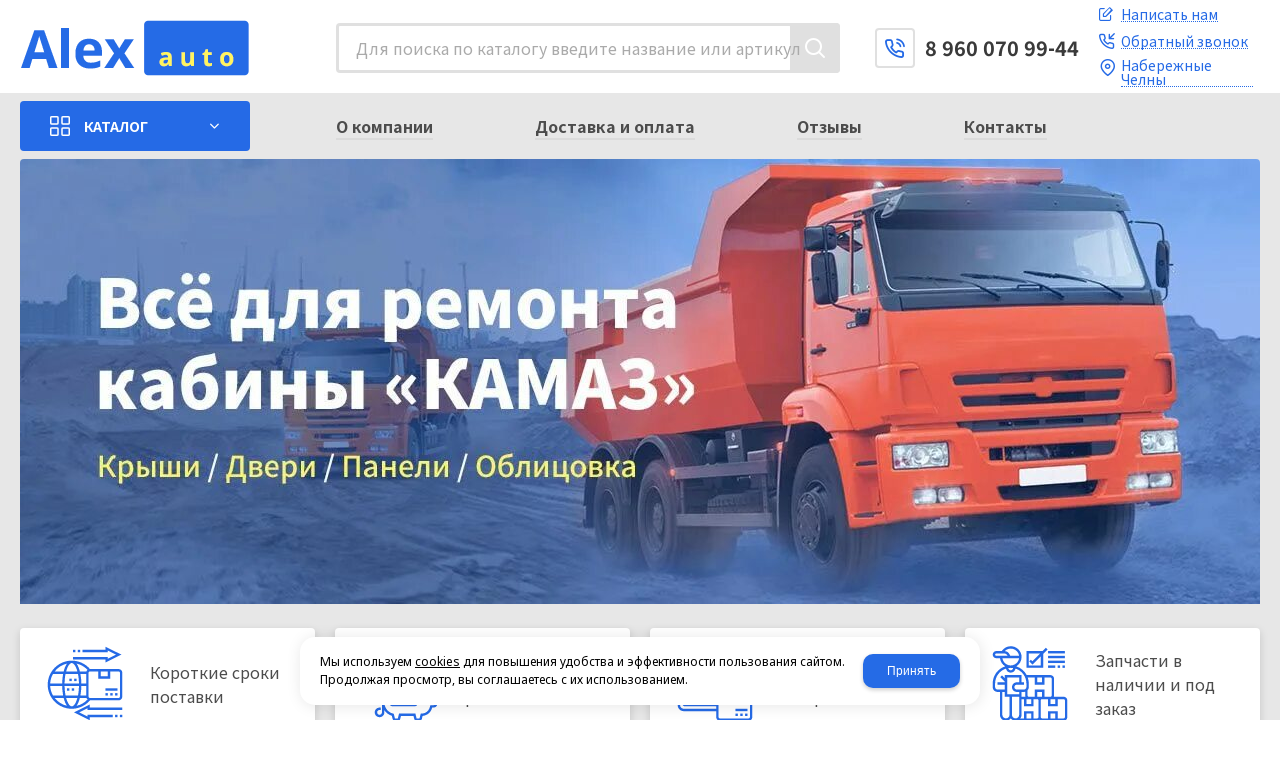

--- FILE ---
content_type: text/html; charset=utf-8
request_url: https://alex-avto16.ru/
body_size: 12844
content:

<!DOCTYPE html>
<html lang="ru" prefix="og: http://ogp.me/ns#">
<head>
	<title>Запчасти на кабину КАМАЗ купить в Набережных Челнах | Алекс-Авто</title>
	
	
		
		<meta name="robots" content="index, follow" />
        <meta name="yandex" content="index, follow" />
        <meta name="googlebot" content="index, follow" />
		<meta name='Description' content='На сайте компании «Алекс-Авто»  можно купить запчасти на кабины грузовых автомобилей КАМАЗ по лучшей цене в вашем городе. ✅ Большой ассортимент.  ✅ Отличное качество. ✈ Быстрая доставка по Набережные Челны и всей России. ☎️ Звоните +7 (965) 597-91-44.'>
	<meta name='Keywords' content=''>

	<meta charset="utf-8">
	<meta name="format-detection" content="telephone=no">

	<meta property="og:locale" content="ru_RU" />
	<meta property='og:type' content='website'/>
   	<meta property='og:url' content='https://alex-avto16.ru/'/>

	
	<meta property='og:title' content='«Алекс-Авто»' />
		<meta property='og:image' content='/a/alexavto16/files/178207/176929/111.png'/>
	<meta name='viewport' content='width=device-width,initial-scale=1.0,maximum-scale=1.0,user-scalable=0'>	
	<link rel='icon' href='/a/alexavto16/files/favicon.png' type='image/x-icon'><link rel='shortcut icon' href='/a/alexavto16/files/favicon.png' type='image/x-icon'>

	

		<link rel="canonical" href="https://alex-avto16.ru"/>
	<script src="/js/jquery-2.1.4.min.js"></script>
	
	<meta name="yandex-verification" content="33f69d65144b8f86" />
<style>
@import url('https://fonts.googleapis.com/css?family=Noto+Sans+SC:400,500,700,900&display=swap&subset=cyrillic');
</style>
<meta name="google-site-verification" content="RaIuX5XF6MMzoFBBKLJrnbcqw8X9nIIgLjwDtb9itI8" />
<meta name="yandex-verification" content="71e52200b99bbe88" />
<meta name="yandex-verification" content="6c4d05791c5784a4" />
<meta name="yandex-verification" content="9474345ac0def63b" />
<meta name="yandex-verification" content="b3f449d4ad8bf232" />
<meta name="yandex-verification" content="e0dfe86822c50d04" />
<meta name="yandex-verification" content="c890b86a9c5a32d0" />
<meta name="yandex-verification" content="8f739826e8b2c5c9" />
<meta name="yandex-verification" content="af82f1ce2bb8781b" />
<meta name="yandex-verification" content="5c7bc215718ac0de" />
<meta name="yandex-verification" content="006e5997ad63abee" />
	<link href='/css/bannerslider.css' rel='Stylesheet' type='text/css'>	<LINK href='/css/grid1000.css' rel='Stylesheet' type='text/css'>
	<LINK href='/css/grid1200.css' media='screen and (min-width:1280px)' rel='Stylesheet' type='text/css'>	<link href="//alex-avto16.ru/css/style.css?v=1758701225" rel='Stylesheet' type='text/css'>
	<LINK href='/css/mobile.css?v=1746445220' media="screen and (max-width:780px)" rel='Stylesheet' type='text/css'>	<LINK href='/a/alexavto16/bc_custom.min.css?v=1762330586' rel='Stylesheet' type='text/css'>

	
	<meta name='theme-color' content='#256be6'>
</head>


<body data-metrikaid='55919248' data-sub='178181' data-catalogue='749' data-class='0' data-nc_ctpl='' data-kopeek='1'  class='shema1  sitew1200  notauth  mainpage st749 page178181 class0 level1 targcookie naberezhnye-chelny left-have design-no editor-2'>
	<!--<div id="page-preloader"></div>-->
	<section id='mobile-panel' class='mobyes mainmenubg mpanel-linemenu'>
				<div class='mpanel-first'>
					<div class='mpanel-item mpanel-menu' onclick='load.clickItem("#mobile-menu")'><span>меню</span></div>
				</div>
				<div class='mpanel-second'>
					<div class='mpanel-item mpanel-info'></div>
					<div class='mpanel-item mpanel-search' onclick='load.clickItem("#mobile-search")'></div>
					
					<div class='mpanel-item mpanel-cart '>
					<span class='mpanel-cart-count'>0</span>
				</div>
				</div>
			</section>
			<section id='mobile-menu' class='mobyes'>
					<div class='menu-close' onclick='load.itemClose("#mobile-menu")'>✕</div>
					<div class='mobile-menu-body' data-loaditem='/bc/modules/default/index.php?user_action=mobile_menu'>
						
					</div>
				</section>
			
			
			<section id='mobile-search' class='mainmenubg mobyes'>
							<form rel='nofollow' action='/search/' method='get' >
								<div class='msearch-clear '>✕</div>
								<span class='msearch-input'>
									<input value='' type='text' name='find' placeholder='Искать товары' autocomplete='off'>
								</span>
								<span class='msearch-btn'><input type='submit' class='submit' value='Поиск'></span>
							</form>
						</section>	<div id='site'>
		<div class='topfix'></div>
		<div id='main'>

			<section data-zone='14596' data-name='Шапка' id='zone1' data-id='1' class='zone cb blk-middle'><div 0 class='zone-bg ' ></div><header id='header' class='container container_12  cb'><!--noindex--><section class='blocks  grid_3  type-block-1 menu-type- class2047 notitle blk_nomarg_head blk_nomarg_cont blk_nomarg_cont_lr_b blk_nomarg_cont_lr_h start ' data-prior='3' data-blockid='15' id='block15' data-width='3' data-sub='178171' data-admid='34968' data-cc='176895' ><article class='cb blk_body'><div class='blk_body_wrap'><div class=txt>
<div class="obj  obj1015">    <a href='javascript:void(0);' class='logosite'>
              <div class='logo-img'>
            <img src='/a/alexavto16/files/178207/176929/111.png' alt='«Алекс-Авто»'>
        </div>
              </a>
  </div>

</div></div></article></section><!--/noindex--><!-- /not cache 15 --><section class='blocks  grid_5  type-block-1 menu-type- blk-search class2001 nc2019 notitle blk_nomarg_head blk_nomarg_cont blk_nomarg_cont_lr_b blk_nomarg_cont_lr_h' data-prior='4' data-blockid='33' id='block33' data-width='5' data-sub='178171' data-admid='34982' data-cc='176895' ><article class='cb blk_body'><div class='blk_body_wrap'>  <div class="header_search">
    <form class='searchform  iconsCol' action='/search/' method='get'
      >
      <div class='searchform-inp'>
        <input class='inp' value='' type=text autocomplete="off" name=find
          placeholder='Для поиска по каталогу введите название или артикул'>
      </div>
      <span class="btn-strt search_btn"><input type=submit class=submit
          value='Поиск'></span>

          </form>
  </div>

</div></article></section><!-- /not cache 33 --><section class='blocks  grid_4  type-block-3 menu-type- notitle blk_nomarg_head blk_nomarg_cont blk_nomarg_cont_lr_b blk_nomarg_cont_lr_h end ' data-prior='5' data-blockid='17' id='block17' data-width='4' data-sub='178171' data-admid='34970' data-cc='176895' ><article class='cb blk_body'><div class='blk_body_wrap'><div class='cb tel_links'>

		

		
			<div class='tel_lnk_phone cb'>
				<div class='tel_lp_item '><a href='tel:89600709944' class='link-tel-1' data-metr='headphone'> 8 960 070 99-44</a>
				</div>

				

			</div>

		
		<div class='tel_lnk_btn'>

			
				<div class='regper_link iconsCol icons i_sendmail'>
					<a rel='nofollow' href='#feedback' data-lc-href='/feedback/?isNaked=1' class='link-feedback' title='Написать нам' data-rel='lightcase' data-maxwidth='380' data-groupclass='feedback modal-form' data-metr='mailtoplink'>Написать нам</a>
				</div>
			

			
				<div class='regper_link iconsCol icons i_call'>
					<a rel='nofollow' href='#' data-lc-href='/callme/?isNaked=1' class='link-callme' title='Обратный звонок' data-rel='lightcase' data-maxwidth='390' data-groupclass='callme modal-form' data-metr='calltoplink'>Обратный звонок</a>
				</div>
			

			
				<div class='regper_link iconsCol icons i_city'><a
				href='#' data-lc-href='/bc/modules/default/index.php?user_action=citylist'
				title='Выберите город'
				data-rel='lightcase'
				class='targeting-a '
				data-maxwidth='880'
				data-groupclass='modal-targeting targeting-big'
			>Набережные Челны</a><div class='seo target_cities none'><a rel='nofollow' href='//volgograd.alex-avto16.ru'>Волгоград</a><a rel='nofollow' href='//ekb.alex-avto16.ru'>Екатеринбург</a><a rel='nofollow' href='//kazan.alex-avto16.ru'>Казань</a><a rel='nofollow' href='//krasnodar.alex-avto16.ru'>Краснодар</a><a rel='nofollow' href='//msk.alex-avto16.ru'>Москва</a><a rel='nofollow' href='//alex-avto16.ru'>Набережные Челны</a><a rel='nofollow' href='//nizhnevartovsk.alex-avto16.ru'>Нижневартовск</a><a rel='nofollow' href='//novosibirsk.alex-avto16.ru'>Новосибирск</a><a rel='nofollow' href='//samara.alex-avto16.ru'>Самара</a><a rel='nofollow' href='//ufa.alex-avto16.ru'>Уфа</a><a rel='nofollow' href='//hanty-mansijsk.alex-avto16.ru'>Ханты-Мансийск</a></div></div>
			


			

			

			
		</div>
		

	</div></div></article></section><!-- /not cache 17 --></header></section><section data-zone='14587' data-name='Меню' id='zone7' data-id='7' class='zone cb blk-middle zone-fixtop'><div 0 class='zone-bg ' ></div><div class='container container_12  cb'><section class='blocks  grid_3  type-block-2 menu-type-40 submenublock thismenu submenutype40 notitle blk_nomarg_head blk_nomarg_cont blk_nomarg_cont_lr_b blk_nomarg_cont_lr_h start ' data-prior='8' data-blockid='16' id='block16' data-width='3' data-sub='178171' data-admid='34969' data-cc='176895' ><article class='cb blk_body'><div class='blk_body_wrap'><div class='menu-button '><div class='menu-button-head icons i_typecat3'><span>Каталог</span></div><div class='menu-button-body'><ul class='menu-type-40'>


<li class=' lang_true sub178217 '>
<a data-o='0' title='Крыши на кабины' href='/catalog/kryshi-na-kabiny-kamaz/'><span class='menu-40-data'><span>Крыши на кабины</span></span></a>
</li>


<li class=' lang_true sub178219 '>
<a data-o='0' title='Крылья' href='/catalog/krylya-kamaz/'><span class='menu-40-data'><span>Крылья</span></span></a>
</li>


<li class=' lang_true sub178218 '>
<a data-o='0' title='Облицовка' href='/catalog/oblicovka-kamaz/'><span class='menu-40-data'><span>Облицовка</span></span></a>
</li>


<li class=' lang_true sub178214 '>
<a data-o='0' title='Запчасти для ремонта кабины камаз' href='/catalog/zapchasti-dlya-remonta-kabiny-kamaz/'><span class='menu-40-data'><span>Запчасти для ремонта кабины камаз</span></span></a>
</li></ul></div></div></div></article></section><!-- /not cache 16 --><section class='blocks  grid_7  type-block-2 menu-type-1 mainmenu thismenu submenutype1 nomob blk-menu-header notitle blk_nomarg_head blk_nomarg_cont blk_nomarg_cont_lr_b blk_nomarg_cont_lr_h' data-prior='9' data-blockid='2' id='block2' data-width='7' data-sub='178171' data-admid='34956' data-cc='176895' ><article class='cb blk_body'><div class='blk_body_wrap'><nav class='header_bot elwidth100 menu-img-no'><ul class='header_menu'>


<li class=' sub178181  active '>
<a data-o='0' title='Главная' href='/'><span class='mn_sp_1'><span>Главная</span></span></a>
</li> 


<li class=' menu-drop '><ul class='h_menu_sec'><li class='lang_true sub178217 222 '><a data-o='0' title='Крыши на кабины' href='/catalog/kryshi-na-kabiny-kamaz/'><span class='mn_sp_2'><span>Крыши на кабины</span></span></a> </li> <li class='lang_true sub178219 222 '><a data-o='0' title='Крылья' href='/catalog/krylya-kamaz/'><span class='mn_sp_2'><span>Крылья</span></span></a> </li> <li class='lang_true sub178218 222 '><a data-o='0' title='Облицовка' href='/catalog/oblicovka-kamaz/'><span class='mn_sp_2'><span>Облицовка</span></span></a> </li> <li class='lang_true sub178214 222 '><a data-o='0' title='Запчасти для ремонта кабины камаз' href='/catalog/zapchasti-dlya-remonta-kabiny-kamaz/'><span class='mn_sp_2'><span>Запчасти для ремонта кабины камаз</span></span></a> </li> </ul>
<a data-o='0' title='Каталог' href='/catalog/'><span class='mn_sp_1 '><span>  Каталог</span></span></a>
</li>


<li class='  '>
<a data-o='0' title='О компании' href='/about/'><span class='mn_sp_1 '><span>  О компании</span></span></a>
</li>


<li class='  '>
<a data-o='0' title='Доставка и оплата' href='/dostavka-i-oplata/'><span class='mn_sp_1 '><span>  Доставка и оплата</span></span></a>
</li>


<li class='  '>
<a data-o='0' title='Отзывы' href='/reviews/'><span class='mn_sp_1 '><span>  Отзывы</span></span></a>
</li>


<li class='  '>
<a data-o='0' title='Контакты' href='/contacts/'><span class='mn_sp_1 '><span>  Контакты</span></span></a>
</li></ul></nav></div></article></section><!-- /not cache 2 --><section class='blocks  grid_2  type-block-3 menu-type- notitle blk_nomarg_head blk_nomarg_cont blk_nomarg_cont_lr_b blk_nomarg_cont_lr_h end ' data-prior='10' data-blockid='47' id='block47' data-width='2' data-sub='178171' data-admid='35027' data-cc='176895' ><article class='cb blk_body'><div class='blk_body_wrap'><div class='cb tel_links'>

		

		
			<div class='tel_lnk_phone cb'>
				<div class='tel_lp_item icons iconsCol i_tel'><a href='tel:89600709944' class='link-tel-1' data-metr='headphone'> 8 960 070 99-44</a>
				</div>

				

			</div>

		

	</div></div></article></section><!-- /not cache 47 --></div></section><section data-zone='14601' data-name='Зона для слайдера' id='zone14' data-id='14' class='zone cb'><div 0 class='zone-bg ' ></div><div class='container container_12  cb'><section class='blocks  grid_12  type-block-1 menu-type- class2004 notitle blk_nomarg_head blk_nomarg_cont blk_nomarg_cont_lr_b blk_nomarg_cont_lr_h start end ' data-prior='13' data-blockid='4' id='block4' data-width='12' data-sub='178171' data-admid='34958' data-cc='176895' ><article class='cb blk_body'><div class='blk_body_wrap'>            <section class='slider-items owl-carousel bannerText-center'  data-owl-nav='true' data-owl-speed='800'>
    
<div class='slider-item obj obj3799 '>
        
                
                <div class='slider-img'><img src='/a/alexavto16/files/178201/176924/sl.jpg'  title=''></div>
                
                
                
                
            
            
        </div>
            </section>
    </div></article></section><!-- /not cache 4 --><section class='blocks  grid_12  type-block-1 menu-type- class244 notitle blk_nomarg_cont_lr_b blk_nomarg_cont_lr_h start end ' data-prior='14' data-blockid='41' id='block41' data-width='12' data-sub='178171' data-admid='34953' data-cc='176895' ><article class='cb blk_body'><div class='blk_body_wrap'>

    <ul class='advantage-items template-2' data-sizeitem='780:4.450:2.320:1' data-margin='20'>
    
    
    <li class='advantage-item obj obj4984 ' >
								
								<div class='adv-info'>
									<div class='image-default'>
						
							<img src='/a/alexavto16/files/178185/176908/1_import.svg' alt='Короткие сроки поставки'>
						
					</div>
									
										<div class='adv-data'>
											
												
													<div class='adv-name'>Короткие сроки поставки</div>
												
											
											
										</div>
									
								</div>
							</li>
    <li class='advantage-item obj obj4979 ' >
								
								<div class='adv-info'>
									<div class='image-default'>
						
							<img src='/a/alexavto16/files/178185/176908/2_cost.svg' alt='Низкие цены в регионе'>
						
					</div>
									
										<div class='adv-data'>
											
												
													<div class='adv-name'>Низкие цены в регионе</div>
												
											
											
										</div>
									
								</div>
							</li>
    <li class='advantage-item obj obj4981 ' >
								
								<div class='adv-info'>
									<div class='image-default'>
						
							<img src='/a/alexavto16/files/178185/176908/3_order.svg' alt='Большой ассортимент'>
						
					</div>
									
										<div class='adv-data'>
											
												
													<div class='adv-name'>Большой ассортимент</div>
												
											
											
										</div>
									
								</div>
							</li>
    <li class='advantage-item obj obj4980 ' >
								
								<div class='adv-info'>
									<div class='image-default'>
						
							<img src='/a/alexavto16/files/178185/176908/4_delivery_man.svg' alt='Запчасти в наличии и под заказ'>
						
					</div>
									
										<div class='adv-data'>
											
												
													<div class='adv-name'>Запчасти в наличии и под заказ</div>
												
											
											
										</div>
									
								</div>
							</li>
        </ul>
</div></article></section><!-- /not cache 41 --></div></section>
			<section id='center'>
				<div class='centerwrap container container_12'>

				
				
				<section id='sidebar' data-zone='14591' data-id='2' data-width='3' data-name='Зона слева' class='zone zone2 grid_3 start'><div class='container-zone'><section class='blocks  grid_3  type-block-2 menu-type-20 submenublock thismenu submenutype20 nomob blk-menu-left blk_nomarg_head blk_nomarg_cont blk_nomarg_cont_lr_b blk_nomarg_cont_lr_h start end ' data-prior='16' data-blockid='11' id='block11' data-width='3' data-sub='178171' data-admid='34964' data-cc='176895' ><header class='blk_head '>
								<div class='h2'>Наш каталог</div>
								</header><article class='cb blk_body'><div class='blk_body_wrap'><ul class='menu-img-no menu-dashed-no menu-decoration-no menu_catalog'><li class=' lang_true sub178217'>
							<a data-o='0' data-sub='178217' href='/catalog/kryshi-na-kabiny-kamaz/'>
								
								<span class='menu_title'><span class='menu-tit'>Крыши на кабины</span><span class='menu-sub'></span></span>
								<span class='menu_arrow'></span>
							</a></li><li class=' lang_true sub178219'>
							<a data-o='0' data-sub='178219' href='/catalog/krylya-kamaz/'>
								
								<span class='menu_title'><span class='menu-tit'>Крылья</span><span class='menu-sub'></span></span>
								<span class='menu_arrow'></span>
							</a></li><li class=' lang_true sub178218'>
							<a data-o='0' data-sub='178218' href='/catalog/oblicovka-kamaz/'>
								
								<span class='menu_title'><span class='menu-tit'>Облицовка</span><span class='menu-sub'></span></span>
								<span class='menu_arrow'></span>
							</a></li><li class=' lang_true sub178214'>
							<a data-o='0' data-sub='178214' href='/catalog/zapchasti-dlya-remonta-kabiny-kamaz/'>
								
								<span class='menu_title'><span class='menu-tit'>Запчасти для ремонта кабины камаз</span><span class='menu-sub'></span></span>
								<span class='menu_arrow'></span>
							</a></li></ul></div></article></section><!-- /not cache 11 --></div></section>				<section id='content' class='end  grid_9'>
				    <section class='zone zone3 cb' data-zone='14588' data-id='3'  data-width='9'><div class='container-zone'><section class='blocks  grid_9  type-block- menu-type- notitle blk_nomarg_cont_lr_b blk_nomarg_cont_lr_h start end ' data-prior='23' data-blockid='50' id='block50' data-width='9' data-sub='178171' data-admid='37054' data-cc='176895' ><article class='cb blk_body'><div class='blk_body_wrap'><div class='blockText txt ' ><h1>Запчасти кабины Камаз от «Алекс-Авто»</h1>
<p>Преимущество узкоспециализированных сервисов – в концентрации деятельности на определенном товаре или услуге. Это означает полный, исчерпывающий охват объекта специализации, в нашем случае – кабин Камазов. Весь спектр деталей и комплектующих для этого важнейшего элемента конструкции всех моделей грузовиков из Набережных Челнов можно найти в каталоге нашего интернет-магазина.</p></div></div></article></section><!-- /not cache 50 --><section class='blocks  grid_9  type-block-1 menu-type- class2001 blk_nomarg_cont_lr_b blk_nomarg_cont_lr_h start end ' data-prior='24' data-blockid='12' id='block12' data-width='9' data-sub='178171' data-admid='34965' data-cc='176895' ><header class='blk_head '>
								<div class='h2'>Акции</div>
								</header><article class='cb blk_body'><div class='blk_body_wrap'>

		<div class='catalog-items owl-carousel template-1' data-sizeitem='215' data-margin='12' data-owl-scrollspeed='' data-owl-nav='2' data-owl-dots='' data-owl-autoplay='' data-totrows='9'  >


<div itemscope itemtype='https://schema.org/Product' class='catalog-item obj obj2827264  spec-item  item-obj type1' data-id='2827264' data-origname='Панель задней части крыла пр 5320-8403020' data-name='Панель задней части крыла пр 5320-8403020' data-sub='178219' data-origprice='5300' data-price='5300' data-cursub='178219' data-count='1' data-origstock='' data-stock='1' data-hex='879d58e848c0ca3b0f97e9e16dd23b9c' data-orighex='879d58e848c0ca3b0f97e9e16dd23b9c' data-ves='' >
							
							<div class='flags'>
								
								
							</div>

							<div class='blk_status'><div class='blk_st blk_st_1 '>
									<span style='background:#ff3300;color:#ffffff;'>
										Акция
									</span>
									
								</div></div>
							<div class='image-default'><a href='/catalog/krylya-kamaz/panel-zadnej-chasti-kryla-pr-5320-8403020.html' >
									<img loading='lazy' itemprop='image' src='/a/alexavto16/files/multifile/2353/preview_IMG_20190918_111015.jpg' alt='Панель задней части крыла пр 5320-8403020' class=''>
								</a></div>
							<div class='blk_info'>
								<div class='blk_first'>
									
									<div class='blk_name'><a  href='/catalog/krylya-kamaz/panel-zadnej-chasti-kryla-pr-5320-8403020.html'><span itemprop='name'>Панель задней части крыла пр 5320-8403020</span></a><meta itemprop='url' content='https://alex-avto16.ru/catalog/krylya-kamaz/panel-zadnej-chasti-kryla-pr-5320-8403020.html' /></div>
									<div class='blk_art blk_art1'><span class='art_title'>Артикул: </span><span class='art_value'>5320-8403020</span></div>
									
									
									<div class='blk_stock'><span class='instock icons i_check'>в наличии</span></div>
									
									
									
									
									
									<div itemprop='description' class='none-important'>Панель задней части крыла пр 5320-8403020</div>

									<div itemprop='offers' itemscope itemtype='https://schema.org/Offer' class='blk_priceblock '>
										<link itemprop='availability' href='https://schema.org/InStock' />
									<div class='blk_price normal_price '> <meta itemprop='price' content='5300'><span class='cen' >5 300,00</span> <span class='rubl'>Р</span><meta itemprop='priceCurrency' content='RUB'></div>
									</div>
									
									
									
								</div>
								<div class='blk_second '></div>
								<div class='blk_third'>
									<div class='block_incard'><div class='cart-btn incart-type1 mainmenubg '>
    										<div class='incart-num'>
    											<input name='count' value='1' type='number'>
    											<span class='icons i_plus incart_up'></span>
    											<span class='icons i_minus incart_down'></span>
    										</div>
    										<a href='/catalog/krylya-kamaz/panel-zadnej-chasti-kryla-pr-5320-8403020.html' title='В корзину' class='incart-js icons i_cart' data-metr='addincart'>
    											<span>В корзину</span>
    										</a>
    									</div></div>
								</div>
							</div>
							
						</div>

<div itemscope itemtype='https://schema.org/Product' class='catalog-item obj obj2827265  spec-item  item-obj type1' data-id='2827265' data-origname='Панель задней части крыла левая 5320-8403021' data-name='Панель задней части крыла левая 5320-8403021' data-sub='178219' data-origprice='5300' data-price='5300' data-cursub='178219' data-count='1' data-origstock='' data-stock='1' data-hex='879d58e848c0ca3b0f97e9e16dd23b9c' data-orighex='879d58e848c0ca3b0f97e9e16dd23b9c' data-ves='' >
							
							<div class='flags'>
								
								
							</div>

							<div class='blk_status'><div class='blk_st blk_st_1 '>
									<span style='background:#ff3300;color:#ffffff;'>
										Акция
									</span>
									
								</div></div>
							<div class='image-default'><a href='/catalog/krylya-kamaz/panel-zadnej-chasti-kryla-lev-5320-8403021.html' >
									<img loading='lazy' itemprop='image' src='/a/alexavto16/files/multifile/2353/preview_IMG_20190918_111224_0.jpg' alt='Панель задней части крыла левая 5320-8403021' class=''>
								</a></div>
							<div class='blk_info'>
								<div class='blk_first'>
									
									<div class='blk_name'><a  href='/catalog/krylya-kamaz/panel-zadnej-chasti-kryla-lev-5320-8403021.html'><span itemprop='name'>Панель задней части крыла левая 5320-8403021</span></a><meta itemprop='url' content='https://alex-avto16.ru/catalog/krylya-kamaz/panel-zadnej-chasti-kryla-lev-5320-8403021.html' /></div>
									<div class='blk_art blk_art1'><span class='art_title'>Артикул: </span><span class='art_value'>5320-8403021</span></div>
									
									
									<div class='blk_stock'><span class='instock icons i_check'>в наличии</span></div>
									
									
									
									
									
									<div itemprop='description' class='none-important'>Панель задней части крыла левая 5320-8403021</div>

									<div itemprop='offers' itemscope itemtype='https://schema.org/Offer' class='blk_priceblock '>
										<link itemprop='availability' href='https://schema.org/InStock' />
									<div class='blk_price normal_price '> <meta itemprop='price' content='5300'><span class='cen' >5 300,00</span> <span class='rubl'>Р</span><meta itemprop='priceCurrency' content='RUB'></div>
									</div>
									
									
									
								</div>
								<div class='blk_second '></div>
								<div class='blk_third'>
									<div class='block_incard'><div class='cart-btn incart-type1 mainmenubg '>
    										<div class='incart-num'>
    											<input name='count' value='1' type='number'>
    											<span class='icons i_plus incart_up'></span>
    											<span class='icons i_minus incart_down'></span>
    										</div>
    										<a href='/catalog/krylya-kamaz/panel-zadnej-chasti-kryla-lev-5320-8403021.html' title='В корзину' class='incart-js icons i_cart' data-metr='addincart'>
    											<span>В корзину</span>
    										</a>
    									</div></div>
								</div>
							</div>
							
						</div>

<div itemscope itemtype='https://schema.org/Product' class='catalog-item obj obj2804302  spec-item  item-obj type1' data-id='2804302' data-origname='Крыша (грунт) 54105-5700020-10' data-name='Крыша (грунт) 54105-5700020-10' data-sub='178217' data-origprice='45000' data-price='45000' data-cursub='178217' data-count='1' data-origstock='' data-stock='1' data-hex='3572c4b7bd2ab281ea82197332e1784a' data-orighex='3572c4b7bd2ab281ea82197332e1784a' data-ves='' >
							
							<div class='flags'>
								
								
							</div>

							<div class='blk_status'><div class='blk_st blk_st_1 '>
									<span style='background:#ff3300;color:#ffffff;'>
										Акция
									</span>
									
								</div></div>
							<div class='image-default'><a href='/catalog/kryshi-na-kabiny-kamaz/krysha-zavod-54105-5700020-10_2804302.html' >
									<img loading='lazy' itemprop='image' src='/a/alexavto16/files/multifile/2353/preview_IMG_20190920_113057.jpg' alt='Крыша (грунт) 54105-5700020-10' class=''>
								</a></div>
							<div class='blk_info'>
								<div class='blk_first'>
									
									<div class='blk_name'><a  href='/catalog/kryshi-na-kabiny-kamaz/krysha-zavod-54105-5700020-10_2804302.html'><span itemprop='name'>Крыша (грунт) 54105-5700020-10</span></a><meta itemprop='url' content='https://alex-avto16.ru/catalog/kryshi-na-kabiny-kamaz/krysha-zavod-54105-5700020-10_2804302.html' /></div>
									<div class='blk_art blk_art1'><span class='art_title'>Артикул: </span><span class='art_value'>54105-5700020-10</span></div>
									
									
									<div class='blk_stock'><span class='instock icons i_check'>в наличии</span></div>
									
									
									
									
									
									<div itemprop='description' class='none-important'>Крыша (грунт) 54105-5700020-10</div>

									<div itemprop='offers' itemscope itemtype='https://schema.org/Offer' class='blk_priceblock '>
										<link itemprop='availability' href='https://schema.org/InStock' />
									<div class='blk_price normal_price '> <meta itemprop='price' content='45000'><span class='cen' >45 000,00</span> <span class='rubl'>Р</span><meta itemprop='priceCurrency' content='RUB'></div>
									</div>
									
									
									
								</div>
								<div class='blk_second '></div>
								<div class='blk_third'>
									<div class='block_incard'><div class='cart-btn incart-type1 mainmenubg '>
    										<div class='incart-num'>
    											<input name='count' value='1' type='number'>
    											<span class='icons i_plus incart_up'></span>
    											<span class='icons i_minus incart_down'></span>
    										</div>
    										<a href='/catalog/kryshi-na-kabiny-kamaz/krysha-zavod-54105-5700020-10_2804302.html' title='В корзину' class='incart-js icons i_cart' data-metr='addincart'>
    											<span>В корзину</span>
    										</a>
    									</div></div>
								</div>
							</div>
							
						</div>

<div itemscope itemtype='https://schema.org/Product' class='catalog-item obj obj2825277  spec-item  item-obj type1' data-id='2825277' data-origname='Дверь в сборе левая 53205-6100135' data-name='Дверь в сборе левая 53205-6100135' data-sub='178214' data-origprice='32500' data-price='32500' data-cursub='178214' data-count='1' data-origstock='' data-stock='1' data-hex='a0959eb6a70ad886d3a075f4accfa1ac' data-orighex='a0959eb6a70ad886d3a075f4accfa1ac' data-ves='' >
							
							<div class='flags'>
								
								
							</div>

							<div class='blk_status'><div class='blk_st blk_st_1 '>
									<span style='background:#ff3300;color:#ffffff;'>
										Акция
									</span>
									
								</div><div class='blk_st blk_st_3 '>
									<span style='background:#3333cc;color:#ffffff;'>
										Распродажа
									</span>
									
								</div></div>
							<div class='image-default'><a href='/catalog/zapchasti-dlya-remonta-kabiny-kamaz/dver-v-sbore-levaya-53205-6100135_2825277.html' >
									<img loading='lazy' itemprop='image' src='/a/alexavto16/files/multifile/2353/preview_IMG_20190920_113626.jpg' alt='Дверь в сборе левая 53205-6100135' class=''>
								</a></div>
							<div class='blk_info'>
								<div class='blk_first'>
									
									<div class='blk_name'><a  href='/catalog/zapchasti-dlya-remonta-kabiny-kamaz/dver-v-sbore-levaya-53205-6100135_2825277.html'><span itemprop='name'>Дверь в сборе левая 53205-6100135</span></a><meta itemprop='url' content='https://alex-avto16.ru/catalog/zapchasti-dlya-remonta-kabiny-kamaz/dver-v-sbore-levaya-53205-6100135_2825277.html' /></div>
									<div class='blk_art blk_art1'><span class='art_title'>Артикул: </span><span class='art_value'>53205-6100135</span></div>
									
									
									<div class='blk_stock'><span class='instock icons i_check'>в наличии</span></div>
									
									
									
									
									
									<div itemprop='description' class='none-important'>Дверь в сборе левая 53205-6100135</div>

									<div itemprop='offers' itemscope itemtype='https://schema.org/Offer' class='blk_priceblock '>
										<link itemprop='availability' href='https://schema.org/InStock' />
									<div class='blk_price normal_price '> <meta itemprop='price' content='32500'><span class='cen' >32 500,00</span> <span class='rubl'>Р</span><meta itemprop='priceCurrency' content='RUB'></div>
									</div>
									
									
									
								</div>
								<div class='blk_second '></div>
								<div class='blk_third'>
									<div class='block_incard'><div class='cart-btn incart-type1 mainmenubg '>
    										<div class='incart-num'>
    											<input name='count' value='1' type='number'>
    											<span class='icons i_plus incart_up'></span>
    											<span class='icons i_minus incart_down'></span>
    										</div>
    										<a href='/catalog/zapchasti-dlya-remonta-kabiny-kamaz/dver-v-sbore-levaya-53205-6100135_2825277.html' title='В корзину' class='incart-js icons i_cart' data-metr='addincart'>
    											<span>В корзину</span>
    										</a>
    									</div></div>
								</div>
							</div>
							
						</div>

<div itemscope itemtype='https://schema.org/Product' class='catalog-item obj obj2825278  spec-item  item-obj type1' data-id='2825278' data-origname='Дверь в сборе правая 53205-6100134' data-name='Дверь в сборе правая 53205-6100134' data-sub='178214' data-origprice='32500' data-price='32500' data-cursub='178214' data-count='1' data-origstock='' data-stock='1' data-hex='a0959eb6a70ad886d3a075f4accfa1ac' data-orighex='a0959eb6a70ad886d3a075f4accfa1ac' data-ves='' >
							
							<div class='flags'>
								
								
							</div>

							<div class='blk_status'><div class='blk_st blk_st_1 '>
									<span style='background:#ff3300;color:#ffffff;'>
										Акция
									</span>
									
								</div><div class='blk_st blk_st_3 '>
									<span style='background:#3333cc;color:#ffffff;'>
										Распродажа
									</span>
									
								</div></div>
							<div class='image-default'><a href='/catalog/zapchasti-dlya-remonta-kabiny-kamaz/dver-v-sbore-pravaya-53205-6100134_2825278.html' >
									<img loading='lazy' itemprop='image' src='/a/alexavto16/files/multifile/2353/preview_IMG_20190920_113523.jpg' alt='Дверь в сборе правая 53205-6100134' class=''>
								</a></div>
							<div class='blk_info'>
								<div class='blk_first'>
									
									<div class='blk_name'><a  href='/catalog/zapchasti-dlya-remonta-kabiny-kamaz/dver-v-sbore-pravaya-53205-6100134_2825278.html'><span itemprop='name'>Дверь в сборе правая 53205-6100134</span></a><meta itemprop='url' content='https://alex-avto16.ru/catalog/zapchasti-dlya-remonta-kabiny-kamaz/dver-v-sbore-pravaya-53205-6100134_2825278.html' /></div>
									<div class='blk_art blk_art1'><span class='art_title'>Артикул: </span><span class='art_value'>53205-6100134</span></div>
									
									
									<div class='blk_stock'><span class='instock icons i_check'>в наличии</span></div>
									
									
									
									
									
									<div itemprop='description' class='none-important'>Дверь в сборе правая 53205-6100134</div>

									<div itemprop='offers' itemscope itemtype='https://schema.org/Offer' class='blk_priceblock '>
										<link itemprop='availability' href='https://schema.org/InStock' />
									<div class='blk_price normal_price '> <meta itemprop='price' content='32500'><span class='cen' >32 500,00</span> <span class='rubl'>Р</span><meta itemprop='priceCurrency' content='RUB'></div>
									</div>
									
									
									
								</div>
								<div class='blk_second '></div>
								<div class='blk_third'>
									<div class='block_incard'><div class='cart-btn incart-type1 mainmenubg '>
    										<div class='incart-num'>
    											<input name='count' value='1' type='number'>
    											<span class='icons i_plus incart_up'></span>
    											<span class='icons i_minus incart_down'></span>
    										</div>
    										<a href='/catalog/zapchasti-dlya-remonta-kabiny-kamaz/dver-v-sbore-pravaya-53205-6100134_2825278.html' title='В корзину' class='incart-js icons i_cart' data-metr='addincart'>
    											<span>В корзину</span>
    										</a>
    									</div></div>
								</div>
							</div>
							
						</div>

<div itemscope itemtype='https://schema.org/Product' class='catalog-item obj obj2825368  spec-item  item-obj type1' data-id='2825368' data-origname='Передок в сборе 65115-5300010' data-name='Передок в сборе 65115-5300010' data-sub='178214' data-origprice='70000' data-price='70000' data-cursub='178214' data-count='1' data-origstock='' data-stock='1' data-hex='5f62a230554166bef012e52cd32386ec' data-orighex='5f62a230554166bef012e52cd32386ec' data-ves='' >
							
							<div class='flags'>
								
								
							</div>

							<div class='blk_status'><div class='blk_st blk_st_1 '>
									<span style='background:#ff3300;color:#ffffff;'>
										Акция
									</span>
									
								</div><div class='blk_st blk_st_3 '>
									<span style='background:#3333cc;color:#ffffff;'>
										Распродажа
									</span>
									
								</div></div>
							<div class='image-default'><a href='/catalog/zapchasti-dlya-remonta-kabiny-kamaz/peredok-v-sbore-65115-5300010_2825368.html' >
									<img loading='lazy' itemprop='image' src='/a/alexavto16/files/multifile/2353/IMG_20190920_112510.jpg' alt='Передок в сборе 65115-5300010' class=''>
								</a></div>
							<div class='blk_info'>
								<div class='blk_first'>
									
									<div class='blk_name'><a  href='/catalog/zapchasti-dlya-remonta-kabiny-kamaz/peredok-v-sbore-65115-5300010_2825368.html'><span itemprop='name'>Передок в сборе 65115-5300010</span></a><meta itemprop='url' content='https://alex-avto16.ru/catalog/zapchasti-dlya-remonta-kabiny-kamaz/peredok-v-sbore-65115-5300010_2825368.html' /></div>
									<div class='blk_art blk_art1'><span class='art_title'>Артикул: </span><span class='art_value'>65115-5300010</span></div>
									
									
									<div class='blk_stock'><span class='instock icons i_check'>в наличии</span></div>
									
									
									
									
									
									<div itemprop='description' class='none-important'>Передок в сборе 65115-5300010</div>

									<div itemprop='offers' itemscope itemtype='https://schema.org/Offer' class='blk_priceblock '>
										<link itemprop='availability' href='https://schema.org/InStock' />
									<div class='blk_price normal_price '> <meta itemprop='price' content='70000'><span class='cen' >70 000,00</span> <span class='rubl'>Р</span><meta itemprop='priceCurrency' content='RUB'></div>
									</div>
									
									
									
								</div>
								<div class='blk_second '></div>
								<div class='blk_third'>
									<div class='block_incard'><div class='cart-btn incart-type1 mainmenubg '>
    										<div class='incart-num'>
    											<input name='count' value='1' type='number'>
    											<span class='icons i_plus incart_up'></span>
    											<span class='icons i_minus incart_down'></span>
    										</div>
    										<a href='/catalog/zapchasti-dlya-remonta-kabiny-kamaz/peredok-v-sbore-65115-5300010_2825368.html' title='В корзину' class='incart-js icons i_cart' data-metr='addincart'>
    											<span>В корзину</span>
    										</a>
    									</div></div>
								</div>
							</div>
							
						</div>

<div itemscope itemtype='https://schema.org/Product' class='catalog-item obj obj2825373  spec-item  item-obj type1' data-id='2825373' data-origname='Пол в сборе 53205-5100010' data-name='Пол в сборе 53205-5100010' data-sub='178214' data-origprice='85000' data-price='85000' data-cursub='178214' data-count='1' data-origstock='' data-stock='1' data-hex='ecd876e06ac189c37dcb8ecbb228cdd7' data-orighex='ecd876e06ac189c37dcb8ecbb228cdd7' data-ves='' >
							
							<div class='flags'>
								
								
							</div>

							<div class='blk_status'><div class='blk_st blk_st_1 '>
									<span style='background:#ff3300;color:#ffffff;'>
										Акция
									</span>
									
								</div></div>
							<div class='image-default'><a href='/catalog/zapchasti-dlya-remonta-kabiny-kamaz/pol-v-sbore-5320-5100010_2825373.html' >
									<img loading='lazy' itemprop='image' src='/a/alexavto16/files/multifile/2353/preview_pol_v_sbore.jpg' alt='Пол в сборе 53205-5100010' class=''>
								</a></div>
							<div class='blk_info'>
								<div class='blk_first'>
									
									<div class='blk_name'><a  href='/catalog/zapchasti-dlya-remonta-kabiny-kamaz/pol-v-sbore-5320-5100010_2825373.html'><span itemprop='name'>Пол в сборе 53205-5100010</span></a><meta itemprop='url' content='https://alex-avto16.ru/catalog/zapchasti-dlya-remonta-kabiny-kamaz/pol-v-sbore-5320-5100010_2825373.html' /></div>
									<div class='blk_art blk_art1'><span class='art_title'>Артикул: </span><span class='art_value'>5320-5100010</span></div>
									
									
									<div class='blk_stock'><span class='instock icons i_check'>в наличии</span></div>
									
									
									
									
									
									<div itemprop='description' class='none-important'>Пол в сборе 53205-5100010</div>

									<div itemprop='offers' itemscope itemtype='https://schema.org/Offer' class='blk_priceblock '>
										<link itemprop='availability' href='https://schema.org/InStock' />
									<div class='blk_price normal_price '> <meta itemprop='price' content='85000'><span class='cen' >85 000,00</span> <span class='rubl'>Р</span><meta itemprop='priceCurrency' content='RUB'></div>
									</div>
									
									
									
								</div>
								<div class='blk_second '></div>
								<div class='blk_third'>
									<div class='block_incard'><div class='cart-btn incart-type1 mainmenubg '>
    										<div class='incart-num'>
    											<input name='count' value='1' type='number'>
    											<span class='icons i_plus incart_up'></span>
    											<span class='icons i_minus incart_down'></span>
    										</div>
    										<a href='/catalog/zapchasti-dlya-remonta-kabiny-kamaz/pol-v-sbore-5320-5100010_2825373.html' title='В корзину' class='incart-js icons i_cart' data-metr='addincart'>
    											<span>В корзину</span>
    										</a>
    									</div></div>
								</div>
							</div>
							
						</div>

<div itemscope itemtype='https://schema.org/Product' class='catalog-item obj obj2825374  spec-item  item-obj type1' data-id='2825374' data-origname='Пол в сборе ( пневмо) 65201-5100010-083' data-name='Пол в сборе ( пневмо) 65201-5100010-083' data-sub='178214' data-origprice='85000' data-price='85000' data-cursub='178214' data-count='1' data-origstock='' data-stock='1' data-hex='ecd876e06ac189c37dcb8ecbb228cdd7' data-orighex='ecd876e06ac189c37dcb8ecbb228cdd7' data-ves='' >
							
							<div class='flags'>
								
								
							</div>

							<div class='blk_status'><div class='blk_st blk_st_1 '>
									<span style='background:#ff3300;color:#ffffff;'>
										Акция
									</span>
									
								</div></div>
							<div class='image-default'><a href='/catalog/zapchasti-dlya-remonta-kabiny-kamaz/pol-v-sbore--pnevmo-65201-5100010-083_2825374.html' >
									<img loading='lazy' itemprop='image' src='/a/alexavto16/files/multifile/2353/preview_IMG_20190920_114115.jpg' alt='Пол в сборе ( пневмо) 65201-5100010-083' class=''>
								</a></div>
							<div class='blk_info'>
								<div class='blk_first'>
									
									<div class='blk_name'><a  href='/catalog/zapchasti-dlya-remonta-kabiny-kamaz/pol-v-sbore--pnevmo-65201-5100010-083_2825374.html'><span itemprop='name'>Пол в сборе ( пневмо) 65201-5100010-083</span></a><meta itemprop='url' content='https://alex-avto16.ru/catalog/zapchasti-dlya-remonta-kabiny-kamaz/pol-v-sbore--pnevmo-65201-5100010-083_2825374.html' /></div>
									<div class='blk_art blk_art1'><span class='art_title'>Артикул: </span><span class='art_value'>65201-5100010-083</span></div>
									
									
									<div class='blk_stock'><span class='instock icons i_check'>в наличии</span></div>
									
									
									
									
									
									<div itemprop='description' class='none-important'>Пол в сборе ( пневмо) 65201-5100010-083</div>

									<div itemprop='offers' itemscope itemtype='https://schema.org/Offer' class='blk_priceblock '>
										<link itemprop='availability' href='https://schema.org/InStock' />
									<div class='blk_price normal_price '> <meta itemprop='price' content='85000'><span class='cen' >85 000,00</span> <span class='rubl'>Р</span><meta itemprop='priceCurrency' content='RUB'></div>
									</div>
									
									
									
								</div>
								<div class='blk_second '></div>
								<div class='blk_third'>
									<div class='block_incard'><div class='cart-btn incart-type1 mainmenubg '>
    										<div class='incart-num'>
    											<input name='count' value='1' type='number'>
    											<span class='icons i_plus incart_up'></span>
    											<span class='icons i_minus incart_down'></span>
    										</div>
    										<a href='/catalog/zapchasti-dlya-remonta-kabiny-kamaz/pol-v-sbore--pnevmo-65201-5100010-083_2825374.html' title='В корзину' class='incart-js icons i_cart' data-metr='addincart'>
    											<span>В корзину</span>
    										</a>
    									</div></div>
								</div>
							</div>
							
						</div>

<div itemscope itemtype='https://schema.org/Product' class='catalog-item obj obj2846431  spec-item  item-obj type1' data-id='2846431' data-origname='Крыша 53205-5700020-10' data-name='Крыша 53205-5700020-10' data-sub='178217' data-origprice='34000' data-price='34000' data-cursub='178217' data-count='1' data-origstock='' data-stock='1' data-hex='f66524d73cb0769a37d11c10ddcd493c' data-orighex='f66524d73cb0769a37d11c10ddcd493c' data-ves='' >
							
							<div class='flags'>
								
								
							</div>

							
							<div class='image-default'><a href='/catalog/kryshi-na-kabiny-kamaz/krysha-53205-5700020-10_2846431.html' >
									<img loading='lazy' itemprop='image' src='/a/alexavto16/files/multifile/2353/preview_krysha_53205_1_.jpg' alt='Крыша 53205-5700020-10' class=''>
								</a></div>
							<div class='blk_info'>
								<div class='blk_first'>
									
									<div class='blk_name'><a  href='/catalog/kryshi-na-kabiny-kamaz/krysha-53205-5700020-10_2846431.html'><span itemprop='name'>Крыша 53205-5700020-10</span></a><meta itemprop='url' content='https://alex-avto16.ru/catalog/kryshi-na-kabiny-kamaz/krysha-53205-5700020-10_2846431.html' /></div>
									<div class='blk_art blk_art1'><span class='art_title'>Артикул: </span><span class='art_value'>53205-5700020-10</span></div>
									
									
									<div class='blk_stock'><span class='instock icons i_check'>в наличии</span></div>
									
									
									
									
									
									<div itemprop='description' class='none-important'>Крыша 53205-5700020-10</div>

									<div itemprop='offers' itemscope itemtype='https://schema.org/Offer' class='blk_priceblock '>
										<link itemprop='availability' href='https://schema.org/InStock' />
									<div class='blk_price normal_price '> <meta itemprop='price' content='34000'><span class='cen' >34 000,00</span> <span class='rubl'>Р</span><meta itemprop='priceCurrency' content='RUB'></div>
									</div>
									
									
									
								</div>
								<div class='blk_second '></div>
								<div class='blk_third'>
									<div class='block_incard'><div class='cart-btn incart-type1 mainmenubg '>
    										<div class='incart-num'>
    											<input name='count' value='1' type='number'>
    											<span class='icons i_plus incart_up'></span>
    											<span class='icons i_minus incart_down'></span>
    										</div>
    										<a href='/catalog/kryshi-na-kabiny-kamaz/krysha-53205-5700020-10_2846431.html' title='В корзину' class='incart-js icons i_cart' data-metr='addincart'>
    											<span>В корзину</span>
    										</a>
    									</div></div>
								</div>
							</div>
							
						</div>
</div>

</div></article></section><!-- /not cache 12 --></div></section>
	                  	                  	                  <section class='zone zone4 cb' data-zone='14589' data-id='4'  data-width='9'>
                          <div class='container-zone'><section class='blocks  grid_9  type-block- menu-type- notitle blk_nomarg_cont_lr_b blk_nomarg_cont_lr_h start end ' data-prior='44' data-blockid='51' id='block51' data-width='9' data-sub='178171' data-admid='37055' data-cc='176895' ><article class='cb blk_body'><div class='blk_body_wrap'><div class='blockText txt ' ><h2>Преимущества запчастей в «Алекс-Авто»</h2>
<p>Прежде всего – это те достоинства, которыми обладает интернет-магазин по определению – удобство и оперативность выбора, покупки и получения товара. Запчасти кабины Камаз на нашем сайте распределены в каталоге по категориям:</p>
<ul>
<li>Крыши</li>
<li>Каркас</li>
<li>Крылья</li>
<li>Облицовка</li>
<li>Запчасти для ремонта.</li>
</ul>
<p>Такой формат ускоряет поиск нужного товара, а выбор упрощает подробнейшая информация – описание, технические характеристики, фотографии и цена. Не находите нужный товар – для индивидуального заказа свяжитесь с консультантом одним из удобных способов:</p>
<ul>
<li>телефон – номер указан на сайте;</li>
<li>обратный звонок – простая форма с вашим именем и контактным номером телефона;</li>
<li>электронная почта.</li>
</ul>
<p>По этим контактным данным можно обратиться и за бесплатной консультацией относительно наличия, характеристик и цены запчастей кабины Камаз, словом – по любому вопросу в границах нашей компетенции. Учитывая эксплуатационные особенности продукции, от качества которой напрямую зависти безопасность дорожного движения вообще, и людей – частности, мы реализуем исключительно сертифицированные запчасти, соответствующие всем требованиям и нормам технического надзора.</p>
<p></p></div></div></article></section><!-- /not cache 51 -->
                              
                              							  
							                                
                              
                                                                								                                      									


                                								
																																	
                                								

                                                            </div>
                        </section>

    					<section class='zone zone5 cb' data-zone='14590' data-id='5'  data-width='9'><div class='container-zone'><section class='blocks  grid_9  type-block-1 menu-type- class2010 notitle blk_nomarg_head blk_nomarg_cont blk_nomarg_cont_lr_b blk_nomarg_cont_lr_h start end ' data-prior='27' data-blockid='49' id='block49' data-width='9' data-sub='178171' data-admid='35071' data-cc='176895' ><article class='cb blk_body'><div class='blk_body_wrap'>

	<ul class='gallery-items owl-carousel template-1' data-sizeitem='780:2.450:2.320:1' data-margin='20' data-sizeimage='60' data-owl-scrollspeed='' data-owl-nav='0' data-owl-dots='' data-owl-autoplay=''>
	</ul>
</div></article></section><!-- /not cache 49 --><section class='blocks  grid_9  type-block- menu-type- notitle blk_nomarg_cont_lr_b blk_nomarg_cont_lr_h start end ' data-prior='45' data-blockid='52' id='block52' data-width='9' data-sub='178171' data-admid='37056' data-cc='176895' ><article class='cb blk_body'><div class='blk_body_wrap'><div class='blockText txt ' ><h2>Выгодно купить запчасти кабины Камаз</h2>
<p>Основные преимущества покупки запчастей кабины Камаз в «Алекс-Авто» выражаются в качественном, количественном и финансовом эквиваленте:</p>
<ul>
<li>Качество – обеспечивается оригинальными деталями от производителя</li>
<li>Количество – обусловлено широким ассортиментом и большим объемом запчастей</li>
<li>Финансовая выгода – определяется прямыми поставками с завода.</li>
</ul>
<p>Недорого купить запчасти кабины Камаз возможно, если они не обременены наценками посредников, которые исключены из цепочки “производитель–поставщик–покупатель”, где производитель и мы – как поставщик, работаем на основе долгосрочного партнерства. Такое сотрудничество позволяет нам предлагать запчасти кабины Камаз по одним из самых низких цен в регионе.</p>
<p>Тот же фактор партнерства с транспортными компаниями позволил нам осуществлять своевременную доставку во все регионы России, а по Набережным Челнам – бесплатно. Более подробная информация по условиям доставки и оплаты – в соответствующем разделе сайта компании «Алекс-Авто».</p></div></div></article></section><!-- /not cache 52 --></div></section>
    				</section>

                    
    				
    				<div class='clear'></div>
    			</div>
    		</section>

    		<section data-zone='14603' data-name='Бренды' id='zone18' data-id='18' class='zone cb'><div 0 class='zone-bg ' ></div><div class='container container_12  cb'><section class='blocks  grid_12  type-block-1 menu-type- imgbg class2059 notitle msg1340 blk_nomarg_head blk_nomarg_cont blk_nomarg_cont_lr_b blk_nomarg_cont_lr_h start end ' data-prior='30' data-blockid='48' id='block48' data-width='12' data-sub='178171' data-admid='35070' data-cc='176895' ><article class='cb blk_body'><div class='blk_body_wrap'><div class="modal-body">
    <form enctype='multipart/form-data' name='tomail' class='ajax2 withdisabledinput' method='post' action='/bc/add.php' data-metr='genform-1340-sent'>
                <div class='system-field'>
                    <input name='cc' type='hidden' value='176903'>
                    <input name='sub' type='hidden' value='178179'>
                    <input name='formmes' type='hidden' value='1340'>
                    <input name='catalogue' type='hidden' value='749'>
                    <input name='nameform' type='hidden' value='Заказать звонок'>
                    <input name='f_nameform' type='hidden' value='Заказать звонок'>
                    <input name='f_subname' type='hidden' value='Главная'>
                    
                    <input name='succestext' type='hidden' value='Спасибо, вам скоро перезвонят'>
                    <input name='titleformail' type='hidden' value='Заказ звонка'>
                    <input name='customf[][name]' type='hidden' value='Заполните форму ниже, и менеджер обязательно свяжется с Вами, в ближайшее время'><input name='customf[name][name]' type='hidden' value='Введите Ваше имя'><input name='customf[Phone][name]' type='hidden' value='Введите Ваш телефон'>
                    <input name='req_customf[]' type='hidden' value='name'><input name='req_customf[]' type='hidden' value='Phone'>
                </div>
                <div class='userline usr-title' 293892><div class='h3'>Заполните форму ниже, и менеджер обязательно свяжется с Вами, в ближайшее время</div></div><div class='userline usr-input-text usr-name-name'><div class='input-field-standart '>
					<label class='field-title '>Введите Ваше имя<div class='red'>*</div></label>
					<input  name='customf[name][value]' value='' maxlength='255' size='50'  type='text'>
					
				</div></div><div class='userline usr-input-text usr-name-Phone'><div class='input-field-standart '>
					<label class='field-title '>Введите Ваш телефон<div class='red'>*</div></label>
					<input  name='customf[Phone][value]' value='' maxlength='255' size='50'  type='text'>
					
				</div></div>

                
                
                
            <div class='soglas_main_container' style='display: flex; flex-direction: column; gap: 10px;'>
                <div class='soglas_main' style='display: flex; align-items: center; justify-content: center; gap: 10px;'>
                    <div class='politika ' style='margin-bottom: 0; width: fit-content; text-align: justify;'>
                        <input type='checkbox' name='soglasobj_1340' id='soglasobj_1340' data-id='obj_1340' style='width: 13px; height: 13px; box-sizing: border-box;'>
                        <label for='soglasobj_1340'>Отправляя форму, я соглашаюсь c <a rel='nofollow' target=_blank href='/system/politika/'>политикой конфиденциальности</a></label>
                    </div>
                </div>
                <div class='soglas_main2' style='display: flex; align-items: center; justify-content: center; gap: 10px;'>
                    <div class='politika ' style='margin-bottom: 0; width: fit-content; text-align: justify;'>
                        <input type='checkbox' name='second_soglas_obj_1340' id='second_soglas_obj_1340' data-id='obj_1340' style='width: 13px; height: 13px; box-sizing: border-box;'>
                        <label for='second_soglas_obj_1340'>Отправляя форму, я даю согласие на <a rel='nofollow' target=_blank href='/system/soglasie/'>обработку персональных данных</a></label>
                    </div>
                </div>
            </div>
            
                <div class='result center'></div>
                <div class='modal_button_main'>
                    <span class='btn-strt no_soglas'><input disabled value='Заказать звонок' type='submit'></span>
                </div>
            </form></div>
</div></article></section><!-- /not cache 48 --></div></section>
    	</div>
    </div>

    <section data-zone='14593' data-name='Подвал 2' id='zone10' data-id='10' class='zone cb'><div 0 class='zone-bg ' ></div><div class='container container_12  cb'><section class='blocks  grid_3  type-block-2 menu-type-20 submenublock thismenu submenutype20 nomob blk-menu-bottom blk_nomarg_cont_lr_b blk_nomarg_cont_lr_h start ' data-prior='32' data-blockid='18' id='block18' data-width='3' data-sub='178171' data-admid='34971' data-cc='176895' ><header class='blk_head '>
								<div class='h2'>Информация</div>
								</header><article class='cb blk_body'><div class='blk_body_wrap'><ul class='menu-img-no menu-dashed-no menu-decoration-no menu_catalog'><li class='active sub178181'>
							<a data-o='0' data-sub='178181' href='/'>
								
								<span class='menu_title'><span class='menu-tit'>Главная</span><span class='menu-sub'></span></span>
								<span class='menu_arrow'></span>
							</a></li><li class=' lang_true sub178174'>
							<a data-o='0' data-sub='178174' href='/catalog/'>
								
								<span class='menu_title'><span class='menu-tit'>Каталог</span><span class='menu-sub'></span></span>
								<span class='menu_arrow'></span>
							</a></li><li class=' lang_true sub178169'>
							<a data-o='0' data-sub='178169' href='/about/'>
								
								<span class='menu_title'><span class='menu-tit'>О компании</span><span class='menu-sub'></span></span>
								<span class='menu_arrow'></span>
							</a></li><li class=' lang_true sub178178'>
							<a data-o='0' data-sub='178178' href='/dostavka-i-oplata/'>
								
								<span class='menu_title'><span class='menu-tit'>Доставка и оплата</span><span class='menu-sub'></span></span>
								<span class='menu_arrow'></span>
							</a></li><li class=' lang_true sub178188'>
							<a data-o='0' data-sub='178188' href='/reviews/'>
								
								<span class='menu_title'><span class='menu-tit'>Отзывы</span><span class='menu-sub'></span></span>
								<span class='menu_arrow'></span>
							</a></li><li class=' lang_true sub178176'>
							<a data-o='0' data-sub='178176' href='/contacts/'>
								
								<span class='menu_title'><span class='menu-tit'>Контакты</span><span class='menu-sub'></span></span>
								<span class='menu_arrow'></span>
							</a></li></ul></div></article></section><!-- /not cache 18 --><section class='blocks  grid_3  type-block-2 menu-type-20 submenublock thismenu submenutype20 nomob blk_nomarg_cont_lr_b blk_nomarg_cont_lr_h' data-prior='33' data-blockid='42' id='block42' data-width='3' data-sub='178171' data-admid='34955' data-cc='176895' ><header class='blk_head '>
								<div class='h2'>Каталог</div>
								</header><article class='cb blk_body'><div class='blk_body_wrap'><ul class='menu-img-no menu-dashed-no menu-decoration-no menu_catalog'><li class=' lang_true sub178217'>
							<a data-o='0' data-sub='178217' href='/catalog/kryshi-na-kabiny-kamaz/'>
								
								<span class='menu_title'><span class='menu-tit'>Крыши на кабины</span><span class='menu-sub'></span></span>
								<span class='menu_arrow'></span>
							</a></li><li class=' lang_true sub178219'>
							<a data-o='0' data-sub='178219' href='/catalog/krylya-kamaz/'>
								
								<span class='menu_title'><span class='menu-tit'>Крылья</span><span class='menu-sub'></span></span>
								<span class='menu_arrow'></span>
							</a></li><li class=' lang_true sub178218'>
							<a data-o='0' data-sub='178218' href='/catalog/oblicovka-kamaz/'>
								
								<span class='menu_title'><span class='menu-tit'>Облицовка</span><span class='menu-sub'></span></span>
								<span class='menu_arrow'></span>
							</a></li><li class=' lang_true sub178214'>
							<a data-o='0' data-sub='178214' href='/catalog/zapchasti-dlya-remonta-kabiny-kamaz/'>
								
								<span class='menu_title'><span class='menu-tit'>Запчасти для ремонта кабины камаз</span><span class='menu-sub'></span></span>
								<span class='menu_arrow'></span>
							</a></li></ul></div></article></section><!-- /not cache 42 --><section class='blocks  grid_4  type-block-1 menu-type- class2012 blk_nomarg_cont_lr_b blk_nomarg_cont_lr_h' data-prior='34' data-blockid='19' id='block19' data-width='4' data-sub='178171' data-admid='34972' data-cc='176895' ><header class='blk_head '>
								<div class='h2'>Связаться с нами</div>
								</header><article class='cb blk_body'><div class='blk_body_wrap'>

	<div class='contacts-items template-1'>
<div itemscope itemtype='http://schema.org/Organization ' class='obj  obj1510 item-contact template-1'>
							 
								<div class='none' itemprop='name' >«Алекс-Авто»</div>
								
									<div class='i_c_item iconsCol icons i_city' itemprop='address' itemscope itemtype='http://schema.org/PostalAddress'>
										<span class='ind_c' itemprop='streetAddress'>г. Набережные Челны, Казанский проспект, 224/2 блок 2/51</span>
										
											<div class='i_c_map'>
												<a rel='nofollow' title='Схема проезда' data-rel='lightcase' href='/contacts/contactas_1510.html?isNaked=1' data-lc-options='{"type":"iframe","maxHeight":600,"groupClass":"modal-obj"}'>Посмотреть на карте</a>
											</div>
										
									</div>
								
								<div class='i_c_item iconsCol icons i_tel cb'><div class='how_phone_item'><a itemprop='telephone' href='tel:89600709944' data-metr='contactphone'>8 960 070 99-44</a></div></div>
								
								
								<div class='i_c_item iconsCol icons i_email'>
									<div class='ind_e_i mailaj'>E-mail: <a data-a1='yarigin16-av' data-a2='ru' data-a3='mail' href='mailto:yarigin16-av@mail.ru' data-metr='contactemail' ><span itemprop='email' >yarigin16-av@mail.ru</span></a></div>
									
									
								</div>
								
							</div>	</div>
</div></article></section><!-- /not cache 19 --></div></section><footer><section data-zone='14592' data-name='Подвал' id='zone6' data-id='6' class='zone cb'><div 0 class='zone-bg ' ></div><div class='container container_12  cb'><section class='blocks  grid_6  type-block-4 menu-type- notitle blk_nomarg_cont_lr_b blk_nomarg_cont_lr_h start ' data-prior='39' data-blockid='13' id='block13' data-width='6' data-sub='178171' data-admid='34966' data-cc='176895' ><article class='cb blk_body'><div class='blk_body_wrap'><div class='copyright-block'>
                <div class=counter><!--LiveInternet counter--><script type="text/javascript">
document.write('<a href="//www.liveinternet.ru/click" '+
'target="_blank"><img src="//counter.yadro.ru/hit?t44.2;r'+
escape(document.referrer)+((typeof(screen)=='undefined')?'':
';s'+screen.width+'*'+screen.height+'*'+(screen.colorDepth?
screen.colorDepth:screen.pixelDepth))+';u'+escape(document.URL)+
';h'+escape(document.title.substring(0,150))+';'+Math.random()+
'" alt="" title="LiveInternet" '+
'border="0" width="31" height="31"><\/a>')
</script><!--/LiveInternet-->
<!-- Yandex.Metrika counter -->
<script type="text/javascript" >
   (function(m,e,t,r,i,k,a){m[i]=m[i]||function(){(m[i].a=m[i].a||[]).push(arguments)};
   m[i].l=1*new Date();k=e.createElement(t),a=e.getElementsByTagName(t)[0],k.async=1,k.src=r,a.parentNode.insertBefore(k,a)})
   (window, document, "script", "https://mc.yandex.ru/metrika/tag.js", "ym");

   ym(55919248, "init", {
        clickmap:true,
        trackLinks:true,
        accurateTrackBounce:true,
        webvisor:true,
        ecommerce:"dataLayer"
   });
</script>
<noscript><div><img src="https://mc.yandex.ru/watch/55919248" style="position:absolute; left:-9999px;" alt="" /></div></noscript>
<!-- /Yandex.Metrika counter --></div>
                    <div class='copyright'>
                        <div class='copy1'>2025 © “«Алекс-Авто»”</div>
                        <div class='copy2'>
                            
                            <span class='sitemaplink'><a rel='nofollow' href='/system/politika/'>Политика конфиденциальности</a> | <a href='/index/sitemap/'>Карта сайта</a>
                            </span>
                        </div>
                    </div>
                </div></div></article></section><!-- /not cache 13 --><!--noindex--><section class='blocks  grid_6  type-block-5 menu-type- notitle blk_nomarg_cont_lr_b blk_nomarg_cont_lr_h end ' data-prior='40' data-blockid='27' id='block27' data-width='6' data-sub='178171' data-admid='34978' data-cc='176895' ><article class='cb blk_body'><div class='blk_body_wrap'><!--noindex--><div class='devK' >
				  
				  <div class='devK-name1'></div>
				  <div class='devK-text'>
					  <a rel='nofollow' target=_blank href='//korzilla.ru/' rel='nofollow'>создание сайтов</a>
					  <span>и</span>
					  <a rel='nofollow' target=_blank class='logo' href='//korzilla.ru/' rel='nofollow'>продвижение сайтов</a>
				  </div>
			  </div><!--/noindex--></div></article></section><!--/noindex--><!-- /not cache 27 --></div></section></footer>
    <!--noindex-->
    <div id="notification"><div class="alert none"><a class="close" href="#"><i class="icons i_del3"></i></a><div></div></div></div>

    <div id="сonfirm-actions" style="display: none;">
        <div class="h4 сonfirm-actions-title"></div>
    	
        <div class="сonfirm-actions-text none"></div>
        <div class="result center"></div>
        <div class="сonfirm-actions-btn сs-btn">
            <a class="lightcase-ok ajax-btn" href="#">ОК</a>
            <a class="lightcase-close lc-close" href="#">ОТМЕНА</a>
        </div>
        <div class="сonfirm-actions-btn-second сs-btn">
            <a class="lightcase-ok lc-close" href="#">ОК</a>
        </div>
    </div>

    <div id="bottombut"><a href="" title='наверх' class="top"><span></span></a> </div><!--/noindex-->

    
        <script type="text/javascript" src="/js/lang.js?v=1687845930"></script>
	<script type="text/javascript" src="/js/main_min.js?v=1687845930"></script>
	
    <script type='text/javascript' src="/js/js.js?v=1762500401"></script>

    <!-- Модальное окно Cookie -->
<div id='cookie_note'>
    <p>Мы используем <a href='/system/politika/'>cookies</a> для повышения удобства и эффективности пользования сайтом.
        Продолжая просмотр, вы соглашаетесь с их использованием.</p>
        <button style='background-color: #256be6' class='button cookie_accept btn btn-primary btn-sm'>Принять</button>
    </div>
    <style>
        .cookie_accept:hover {
            background-color: color-mix(in srgb, #256be6, white 20%) !important;
        }
    </style>
    

        
        
    
    
</body>
</html>


--- FILE ---
content_type: text/css
request_url: https://alex-avto16.ru/a/alexavto16/bc_custom.min.css?v=1762330586
body_size: 9091
content:
 @charset "utf-8"; .text_block, .txt {font-size:16px;}.submenutype1, .modal_head, ul.h_menu_sec, .btn-strt, a.btn-strt-a, span.radio:before, .catalog-items .fast_prew, .slider-blue .irs-slider, .slider-blue span.irs-bar, .filter-main-slider .irs-bar, body .mainmenubg, a.btn-a,ul.left_m_sec li.menu_open span.menu_plus:before, ul.left_m_sec li.menu_open span.menu_plus:after, body .blocks .owl-nav div, body .blocks .owl-dot span, body .owl-carousel .owl-nav div, body .owl-carousel .owl-dot span, .filter_m_hide .filter_m_hide_footer, .news-date > *, .template-1 li.sub, #cart-info .t-border, .cart-tags a:hover, .template-type2 #cart-info .tabs .tab a.active, .incart-typefull1 .incart_up, .incart-typefull1 .incart_down, .radio-standart .rdo-st:before, .userline-option .chb-standart label input[type='checkbox']:checked + span {background-color:#256be6;} .mblk-type-2 li.active > a, .ask_question a, .fast_buy a, .kz_napisat a, #cart-info-mini:before, .template-type2 .map_marker.icons:before {color:#256be6;} #cart-info .tabs .tab a.active { color: #256be6 !important; } body .mainmenubg-font, body .mainmenubg-font-bf:before, body .mainmenubg-font-hov:hover, body .mainmenubg-font-hov-bf:hover:before, .txt ul li:before, .txt ol li:before, body .load-more a {color:#256be6;} body .mainmenubg-bordb {border-bottom-color:#256be6;} body .mainmenubg-bord, body .mainmenubg-bord-hov:hover, body .admtab, .ask_question a span, #cart-info ul.tabs, .fast_buy a span, .cart-tags a, .kz_napisat a, .template-type2 .fast_buy a, .radio-standart input:checked + .rdo-st, .userline-option .chb-standart label input[type='checkbox']:checked + span {border-color:#256be6;} body .mainmenubg-bord-hov-sh:hover, body .load-more a {border-color:#256be6;box-shadow: inset 0 0 0 1px #256be6;} a { color: #fff; border-bottom-color: #fff; } ul.left_m_sec li.menu_open span.menu_plus:before, ul.left_m_sec li.menu_open span.menu_plus:after{ background: #fff;}body { background-image: url(/a/alexavto16/files//a/alexavto16/files//a/alexavto16/files//a/alexavto16/files//a/alexavto16/files//a/alexavto16/files/bg.jpg?c=1956?c=1956?c=1956?c=1956?c=1956?c=1956);}body { background-attachment: fixed;}body { background-position: 0 0;}body { background-repeat: repeat; -webkit-background-size: auto; -moz-background-size: auto; -o-background-size: auto; background-size: auto;}body.innerpage { background-attachment: fixed;}body.innerpage { background-position: 0 0;}#site { background-attachment: fixed;}#site { background-position: 0 0;}#site { -webkit-background-size: cover; -moz-background-size: cover; -o-background-size: cover; background-size: cover;}.catalog-item {background-color: transparent;}.catalog-item { box-shadow: 0px 0px 0px 0px #e3e3e3;} .catalog-items { padding: 0px;}.catalog-item { border-radius: 4px; }.blk_name a { font-weight: bold; text-transform: uppercase;  } .subdivision-items .image-default:before, .subdivision-items-list .image-default:before {padding-top: 100%} .subdivision-items .sub {max-width: 100%; width: 215px; margin-right: 10px; margin-bottom: 10px;} .count-subdivision-1 .sub { width: 100%; margin-right: 0; } .count-subdivision-2 .sub { width: calc(((100% + 10px) / 2) - 10px); } .count-subdivision-2 .sub:nth-child(2n){ margin-right: 0; } .count-subdivision-3 .sub { width: calc(((100% + 10px) / 3) - 10px); } .count-subdivision-3 .sub:nth-child(3n){ margin-right: 0; } .count-subdivision-4 .sub { width: calc(((100% + 10px) / 4) - 10px); } .count-subdivision-4 .sub:nth-child(4n){ margin-right: 0; } .count-subdivision-5 .sub { width: calc(((100% + 10px) / 5) - 10px); } .count-subdivision-5 .sub:nth-child(5n){ margin-right: 0; } .count-subdivision-6 .sub { width: calc(((100% + 10px) / 6) - 10px); } .count-subdivision-6 .sub:nth-child(6n){ margin-right: 0; } .count-subdivision-7 .sub { width: calc(((100% + 10px) / 7) - 10px); } .count-subdivision-7 .sub:nth-child(7n){ margin-right: 0; } .count-subdivision-8 .sub { width: calc(((100% + 10px) / 8) - 10px); } .count-subdivision-8 .sub:nth-child(8n){ margin-right: 0; } .count-subdivision-9 .sub { width: calc(((100% + 10px) / 9) - 10px); } .count-subdivision-9 .sub:nth-child(9n){ margin-right: 0; } .count-subdivision-10 .sub { width: calc(((100% + 10px) / 10) - 10px); } .count-subdivision-10 .sub:nth-child(10n){ margin-right: 0; } .count-subdivision-11 .sub { width: calc(((100% + 10px) / 11) - 10px); } .count-subdivision-11 .sub:nth-child(11n){ margin-right: 0; } .count-subdivision-12 .sub { width: calc(((100% + 10px) / 12) - 10px); } .count-subdivision-12 .sub:nth-child(12n){ margin-right: 0; } .catalog-items .image-default:before, .catalog-items-list .image-default:before {padding-top: 100%} .catalog-items .obj {max-width: 100%; width: 215px; margin-right: 20px; margin-bottom: 20px;} .count-catalog-1 .obj { width: 100%; margin-right: 0; } .count-catalog-2 .obj { width: calc(((100% + 20px) / 2) - 20px); } .count-catalog-2 .obj:nth-child(2n){ margin-right: 0; } .count-catalog-3 .obj { width: calc(((100% + 20px) / 3) - 20px); } .count-catalog-3 .obj:nth-child(3n){ margin-right: 0; } .count-catalog-4 .obj { width: calc(((100% + 20px) / 4) - 20px); } .count-catalog-4 .obj:nth-child(4n){ margin-right: 0; } .count-catalog-5 .obj { width: calc(((100% + 20px) / 5) - 20px); } .count-catalog-5 .obj:nth-child(5n){ margin-right: 0; } .count-catalog-6 .obj { width: calc(((100% + 20px) / 6) - 20px); } .count-catalog-6 .obj:nth-child(6n){ margin-right: 0; } .count-catalog-7 .obj { width: calc(((100% + 20px) / 7) - 20px); } .count-catalog-7 .obj:nth-child(7n){ margin-right: 0; } .count-catalog-8 .obj { width: calc(((100% + 20px) / 8) - 20px); } .count-catalog-8 .obj:nth-child(8n){ margin-right: 0; } .count-catalog-9 .obj { width: calc(((100% + 20px) / 9) - 20px); } .count-catalog-9 .obj:nth-child(9n){ margin-right: 0; } .count-catalog-10 .obj { width: calc(((100% + 20px) / 10) - 20px); } .count-catalog-10 .obj:nth-child(10n){ margin-right: 0; } .count-catalog-11 .obj { width: calc(((100% + 20px) / 11) - 20px); } .count-catalog-11 .obj:nth-child(11n){ margin-right: 0; } .count-catalog-12 .obj { width: calc(((100% + 20px) / 12) - 20px); } .count-catalog-12 .obj:nth-child(12n){ margin-right: 0; } .gallery-items .image-default:before, .gallery-items-list .image-default:before {padding-top: 60%} .gallery-items .obj {max-width: 100%; width: 270px; margin-right: 7px; margin-bottom: 7px;} .count-gallery-1 .obj { width: 100%; margin-right: 0; } .count-gallery-2 .obj { width: calc(((100% + 7px) / 2) - 7px); } .count-gallery-2 .obj:nth-child(2n){ margin-right: 0; } .count-gallery-3 .obj { width: calc(((100% + 7px) / 3) - 7px); } .count-gallery-3 .obj:nth-child(3n){ margin-right: 0; } .count-gallery-4 .obj { width: calc(((100% + 7px) / 4) - 7px); } .count-gallery-4 .obj:nth-child(4n){ margin-right: 0; } .count-gallery-5 .obj { width: calc(((100% + 7px) / 5) - 7px); } .count-gallery-5 .obj:nth-child(5n){ margin-right: 0; } .count-gallery-6 .obj { width: calc(((100% + 7px) / 6) - 7px); } .count-gallery-6 .obj:nth-child(6n){ margin-right: 0; } .count-gallery-7 .obj { width: calc(((100% + 7px) / 7) - 7px); } .count-gallery-7 .obj:nth-child(7n){ margin-right: 0; } .count-gallery-8 .obj { width: calc(((100% + 7px) / 8) - 7px); } .count-gallery-8 .obj:nth-child(8n){ margin-right: 0; } .count-gallery-9 .obj { width: calc(((100% + 7px) / 9) - 7px); } .count-gallery-9 .obj:nth-child(9n){ margin-right: 0; } .count-gallery-10 .obj { width: calc(((100% + 7px) / 10) - 7px); } .count-gallery-10 .obj:nth-child(10n){ margin-right: 0; } .count-gallery-11 .obj { width: calc(((100% + 7px) / 11) - 7px); } .count-gallery-11 .obj:nth-child(11n){ margin-right: 0; } .count-gallery-12 .obj { width: calc(((100% + 7px) / 12) - 7px); } .count-gallery-12 .obj:nth-child(12n){ margin-right: 0; } .vendor-items .image-default:before, .vendor-items-list .image-default:before {padding-top: 60%} .vendor-items .obj {max-width: 100%; width: 140px; margin-right: 10px; margin-bottom: 10px;} .count-vendor-1 .obj { width: 100%; margin-right: 0; } .count-vendor-2 .obj { width: calc(((100% + 10px) / 2) - 10px); } .count-vendor-2 .obj:nth-child(2n){ margin-right: 0; } .count-vendor-3 .obj { width: calc(((100% + 10px) / 3) - 10px); } .count-vendor-3 .obj:nth-child(3n){ margin-right: 0; } .count-vendor-4 .obj { width: calc(((100% + 10px) / 4) - 10px); } .count-vendor-4 .obj:nth-child(4n){ margin-right: 0; } .count-vendor-5 .obj { width: calc(((100% + 10px) / 5) - 10px); } .count-vendor-5 .obj:nth-child(5n){ margin-right: 0; } .count-vendor-6 .obj { width: calc(((100% + 10px) / 6) - 10px); } .count-vendor-6 .obj:nth-child(6n){ margin-right: 0; } .count-vendor-7 .obj { width: calc(((100% + 10px) / 7) - 10px); } .count-vendor-7 .obj:nth-child(7n){ margin-right: 0; } .count-vendor-8 .obj { width: calc(((100% + 10px) / 8) - 10px); } .count-vendor-8 .obj:nth-child(8n){ margin-right: 0; } .count-vendor-9 .obj { width: calc(((100% + 10px) / 9) - 10px); } .count-vendor-9 .obj:nth-child(9n){ margin-right: 0; } .count-vendor-10 .obj { width: calc(((100% + 10px) / 10) - 10px); } .count-vendor-10 .obj:nth-child(10n){ margin-right: 0; } .count-vendor-11 .obj { width: calc(((100% + 10px) / 11) - 10px); } .count-vendor-11 .obj:nth-child(11n){ margin-right: 0; } .count-vendor-12 .obj { width: calc(((100% + 10px) / 12) - 10px); } .count-vendor-12 .obj:nth-child(12n){ margin-right: 0; } .advantage-items .image-default:before, .advantage-items-list .image-default:before {padding-top: 60%} .advantage-items .obj {max-width: 100%; width: 140px; margin-right: 15px; margin-bottom: 15px;} .count-advantage-1 .obj { width: 100%; margin-right: 0; } .count-advantage-2 .obj { width: calc(((100% + 15px) / 2) - 15px); } .count-advantage-2 .obj:nth-child(2n){ margin-right: 0; } .count-advantage-3 .obj { width: calc(((100% + 15px) / 3) - 15px); } .count-advantage-3 .obj:nth-child(3n){ margin-right: 0; } .count-advantage-4 .obj { width: calc(((100% + 15px) / 4) - 15px); } .count-advantage-4 .obj:nth-child(4n){ margin-right: 0; } .count-advantage-5 .obj { width: calc(((100% + 15px) / 5) - 15px); } .count-advantage-5 .obj:nth-child(5n){ margin-right: 0; } .count-advantage-6 .obj { width: calc(((100% + 15px) / 6) - 15px); } .count-advantage-6 .obj:nth-child(6n){ margin-right: 0; } .count-advantage-7 .obj { width: calc(((100% + 15px) / 7) - 15px); } .count-advantage-7 .obj:nth-child(7n){ margin-right: 0; } .count-advantage-8 .obj { width: calc(((100% + 15px) / 8) - 15px); } .count-advantage-8 .obj:nth-child(8n){ margin-right: 0; } .count-advantage-9 .obj { width: calc(((100% + 15px) / 9) - 15px); } .count-advantage-9 .obj:nth-child(9n){ margin-right: 0; } .count-advantage-10 .obj { width: calc(((100% + 15px) / 10) - 15px); } .count-advantage-10 .obj:nth-child(10n){ margin-right: 0; } .count-advantage-11 .obj { width: calc(((100% + 15px) / 11) - 15px); } .count-advantage-11 .obj:nth-child(11n){ margin-right: 0; } .count-advantage-12 .obj { width: calc(((100% + 15px) / 12) - 15px); } .count-advantage-12 .obj:nth-child(12n){ margin-right: 0; } .portfolio-items .image-default:before, .portfolio-items-list .image-default:before {padding-top: 100%} .portfolio-items .obj {max-width: 100%; width: 245px; margin-right: 15px; margin-bottom: 15px;} .count-portfolio-1 .obj { width: 100%; margin-right: 0; } .count-portfolio-2 .obj { width: calc(((100% + 15px) / 2) - 15px); } .count-portfolio-2 .obj:nth-child(2n){ margin-right: 0; } .count-portfolio-3 .obj { width: calc(((100% + 15px) / 3) - 15px); } .count-portfolio-3 .obj:nth-child(3n){ margin-right: 0; } .count-portfolio-4 .obj { width: calc(((100% + 15px) / 4) - 15px); } .count-portfolio-4 .obj:nth-child(4n){ margin-right: 0; } .count-portfolio-5 .obj { width: calc(((100% + 15px) / 5) - 15px); } .count-portfolio-5 .obj:nth-child(5n){ margin-right: 0; } .count-portfolio-6 .obj { width: calc(((100% + 15px) / 6) - 15px); } .count-portfolio-6 .obj:nth-child(6n){ margin-right: 0; } .count-portfolio-7 .obj { width: calc(((100% + 15px) / 7) - 15px); } .count-portfolio-7 .obj:nth-child(7n){ margin-right: 0; } .count-portfolio-8 .obj { width: calc(((100% + 15px) / 8) - 15px); } .count-portfolio-8 .obj:nth-child(8n){ margin-right: 0; } .count-portfolio-9 .obj { width: calc(((100% + 15px) / 9) - 15px); } .count-portfolio-9 .obj:nth-child(9n){ margin-right: 0; } .count-portfolio-10 .obj { width: calc(((100% + 15px) / 10) - 15px); } .count-portfolio-10 .obj:nth-child(10n){ margin-right: 0; } .count-portfolio-11 .obj { width: calc(((100% + 15px) / 11) - 15px); } .count-portfolio-11 .obj:nth-child(11n){ margin-right: 0; } .count-portfolio-12 .obj { width: calc(((100% + 15px) / 12) - 15px); } .count-portfolio-12 .obj:nth-child(12n){ margin-right: 0; } .news-items .image-default:before, .news-items-list .image-default:before {padding-top: 100%} .news-items .obj {max-width: 100%; width: 220px; margin-right: 10px; margin-bottom: 10px;} .count-news-1 .obj { width: 100%; margin-right: 0; } .count-news-2 .obj { width: calc(((100% + 10px) / 2) - 10px); } .count-news-2 .obj:nth-child(2n){ margin-right: 0; } .count-news-3 .obj { width: calc(((100% + 10px) / 3) - 10px); } .count-news-3 .obj:nth-child(3n){ margin-right: 0; } .count-news-4 .obj { width: calc(((100% + 10px) / 4) - 10px); } .count-news-4 .obj:nth-child(4n){ margin-right: 0; } .count-news-5 .obj { width: calc(((100% + 10px) / 5) - 10px); } .count-news-5 .obj:nth-child(5n){ margin-right: 0; } .count-news-6 .obj { width: calc(((100% + 10px) / 6) - 10px); } .count-news-6 .obj:nth-child(6n){ margin-right: 0; } .count-news-7 .obj { width: calc(((100% + 10px) / 7) - 10px); } .count-news-7 .obj:nth-child(7n){ margin-right: 0; } .count-news-8 .obj { width: calc(((100% + 10px) / 8) - 10px); } .count-news-8 .obj:nth-child(8n){ margin-right: 0; } .count-news-9 .obj { width: calc(((100% + 10px) / 9) - 10px); } .count-news-9 .obj:nth-child(9n){ margin-right: 0; } .count-news-10 .obj { width: calc(((100% + 10px) / 10) - 10px); } .count-news-10 .obj:nth-child(10n){ margin-right: 0; } .count-news-11 .obj { width: calc(((100% + 10px) / 11) - 10px); } .count-news-11 .obj:nth-child(11n){ margin-right: 0; } .count-news-12 .obj { width: calc(((100% + 10px) / 12) - 10px); } .count-news-12 .obj:nth-child(12n){ margin-right: 0; } .gencomponent-items .image-default:before, .gencomponent-items-list .image-default:before {padding-top: 60%} .gencomponent-items .obj {max-width: 100%; width: 140px; margin-right: 15px; margin-bottom: 15px;} .count-gencomponent-1 .obj { width: 100%; margin-right: 0; } .count-gencomponent-2 .obj { width: calc(((100% + 15px) / 2) - 15px); } .count-gencomponent-2 .obj:nth-child(2n){ margin-right: 0; } .count-gencomponent-3 .obj { width: calc(((100% + 15px) / 3) - 15px); } .count-gencomponent-3 .obj:nth-child(3n){ margin-right: 0; } .count-gencomponent-4 .obj { width: calc(((100% + 15px) / 4) - 15px); } .count-gencomponent-4 .obj:nth-child(4n){ margin-right: 0; } .count-gencomponent-5 .obj { width: calc(((100% + 15px) / 5) - 15px); } .count-gencomponent-5 .obj:nth-child(5n){ margin-right: 0; } .count-gencomponent-6 .obj { width: calc(((100% + 15px) / 6) - 15px); } .count-gencomponent-6 .obj:nth-child(6n){ margin-right: 0; } .count-gencomponent-7 .obj { width: calc(((100% + 15px) / 7) - 15px); } .count-gencomponent-7 .obj:nth-child(7n){ margin-right: 0; } .count-gencomponent-8 .obj { width: calc(((100% + 15px) / 8) - 15px); } .count-gencomponent-8 .obj:nth-child(8n){ margin-right: 0; } .count-gencomponent-9 .obj { width: calc(((100% + 15px) / 9) - 15px); } .count-gencomponent-9 .obj:nth-child(9n){ margin-right: 0; } .count-gencomponent-10 .obj { width: calc(((100% + 15px) / 10) - 15px); } .count-gencomponent-10 .obj:nth-child(10n){ margin-right: 0; } .count-gencomponent-11 .obj { width: calc(((100% + 15px) / 11) - 15px); } .count-gencomponent-11 .obj:nth-child(11n){ margin-right: 0; } .count-gencomponent-12 .obj { width: calc(((100% + 15px) / 12) - 15px); } .count-gencomponent-12 .obj:nth-child(12n){ margin-right: 0; }  .page178182 .news-items .image-default:before, .page178182 .news-items-list .image-default:before {padding-top: 100%} .page178182 .news-items .obj {max-width: 100%; width: 220px; margin-right: 20px; margin-bottom: 20px;} .page178182 .count-news-1 .obj { width: 100%; margin-right: 0; } .page178182 .count-news-2 .obj { width: calc(((100% + 20px) / 2) - 20px); } .page178182 .count-news-2 .obj:nth-child(2n){ margin-right: 0; } .page178182 .count-news-3 .obj { width: calc(((100% + 20px) / 3) - 20px); } .page178182 .count-news-3 .obj:nth-child(3n){ margin-right: 0; } .page178182 .count-news-4 .obj { width: calc(((100% + 20px) / 4) - 20px); } .page178182 .count-news-4 .obj:nth-child(4n){ margin-right: 0; } .page178182 .count-news-5 .obj { width: calc(((100% + 20px) / 5) - 20px); } .page178182 .count-news-5 .obj:nth-child(5n){ margin-right: 0; } .page178182 .count-news-6 .obj { width: calc(((100% + 20px) / 6) - 20px); } .page178182 .count-news-6 .obj:nth-child(6n){ margin-right: 0; } .page178182 .count-news-7 .obj { width: calc(((100% + 20px) / 7) - 20px); } .page178182 .count-news-7 .obj:nth-child(7n){ margin-right: 0; } .page178182 .count-news-8 .obj { width: calc(((100% + 20px) / 8) - 20px); } .page178182 .count-news-8 .obj:nth-child(8n){ margin-right: 0; } .page178182 .count-news-9 .obj { width: calc(((100% + 20px) / 9) - 20px); } .page178182 .count-news-9 .obj:nth-child(9n){ margin-right: 0; } .page178182 .count-news-10 .obj { width: calc(((100% + 20px) / 10) - 20px); } .page178182 .count-news-10 .obj:nth-child(10n){ margin-right: 0; } .page178182 .count-news-11 .obj { width: calc(((100% + 20px) / 11) - 20px); } .page178182 .count-news-11 .obj:nth-child(11n){ margin-right: 0; } .page178182 .count-news-12 .obj { width: calc(((100% + 20px) / 12) - 20px); } .page178182 .count-news-12 .obj:nth-child(12n){ margin-right: 0; } #block50 {}#block50 .blk_head {text-align: left;}#block50 .blk_body {text-align: left;}#block41 {margin-bottom: 0;}#block41 .blk_head {text-align: left;}#block41 .blk_body {text-align: left;} #block41 .advantage-items .image-default:before, #block41 .advantage-items-list .image-default:before {padding-top: 70%} #block41 .advantage-items .obj {max-width: 100%; width: 140px; margin-right: 20px; margin-bottom: 20px;} #block41 .count-advantage-1 .obj { width: 100%; margin-right: 0; } #block41 .count-advantage-2 .obj { width: calc(((100% + 20px) / 2) - 20px); } #block41 .count-advantage-2 .obj:nth-child(2n){ margin-right: 0; } #block41 .count-advantage-3 .obj { width: calc(((100% + 20px) / 3) - 20px); } #block41 .count-advantage-3 .obj:nth-child(3n){ margin-right: 0; } #block41 .count-advantage-4 .obj { width: calc(((100% + 20px) / 4) - 20px); } #block41 .count-advantage-4 .obj:nth-child(4n){ margin-right: 0; } #block41 .count-advantage-5 .obj { width: calc(((100% + 20px) / 5) - 20px); } #block41 .count-advantage-5 .obj:nth-child(5n){ margin-right: 0; } #block41 .count-advantage-6 .obj { width: calc(((100% + 20px) / 6) - 20px); } #block41 .count-advantage-6 .obj:nth-child(6n){ margin-right: 0; } #block41 .count-advantage-7 .obj { width: calc(((100% + 20px) / 7) - 20px); } #block41 .count-advantage-7 .obj:nth-child(7n){ margin-right: 0; } #block41 .count-advantage-8 .obj { width: calc(((100% + 20px) / 8) - 20px); } #block41 .count-advantage-8 .obj:nth-child(8n){ margin-right: 0; } #block41 .count-advantage-9 .obj { width: calc(((100% + 20px) / 9) - 20px); } #block41 .count-advantage-9 .obj:nth-child(9n){ margin-right: 0; } #block41 .count-advantage-10 .obj { width: calc(((100% + 20px) / 10) - 20px); } #block41 .count-advantage-10 .obj:nth-child(10n){ margin-right: 0; } #block41 .count-advantage-11 .obj { width: calc(((100% + 20px) / 11) - 20px); } #block41 .count-advantage-11 .obj:nth-child(11n){ margin-right: 0; } #block41 .count-advantage-12 .obj { width: calc(((100% + 20px) / 12) - 20px); } #block41 .count-advantage-12 .obj:nth-child(12n){ margin-right: 0; } #block1 {}#block1 .blk_head {text-align: left;}#block1 .blk_body {text-align: left;}#block1 .blk_head .h2, #block1 .blk_head a {font-size: 13px;}#block42 {}#block42 .blk_head {text-align: left;}#block42 .blk_body {text-align: left;}#block42 .blk_head .h2{text-transform:uppercase;}#block42 .blk_head .h2, #block42 .blk_head a {font-weight: bold;}#block42 .blk_head .h2, #block42 .blk_head a {font-size: 16px;}body #block42.thismenu .blk_body ul>li>a{   font-size:14px;   }body #block42.thismenu .blk_body ul>li.active>a{    }#block2 {margin-bottom: 0;}#block2 .blk_head {text-align: left;}#block2 .blk_body {text-align: left;}#block2 .blk_head .h2, #block2 .blk_head a {font-size: 18px;}body #block2.thismenu .blk_body ul>li>a{   font-size:14px;   }body #block2.thismenu .blk_body ul>li.active>a{    }#block3 {}#block3 .blk_head {text-align: left;}#block3 .blk_body {text-align: left;}#block3 .blk_head {background: #e7e7e7;}#block3 .blk_head .h2, #block3 .blk_head a {color: #818181;}#block3 .blk_head .h2, #block3 .blk_head a {font-size: 18px;} #block3 .news-items .image-default:before, #block3 .news-items-list .image-default:before {padding-top: 100%} #block3 .news-items .obj {max-width: 100%; width: 220px; margin-right: 20px; margin-bottom: 20px;} #block3 .count-news-1 .obj { width: 100%; margin-right: 0; } #block3 .count-news-2 .obj { width: calc(((100% + 20px) / 2) - 20px); } #block3 .count-news-2 .obj:nth-child(2n){ margin-right: 0; } #block3 .count-news-3 .obj { width: calc(((100% + 20px) / 3) - 20px); } #block3 .count-news-3 .obj:nth-child(3n){ margin-right: 0; } #block3 .count-news-4 .obj { width: calc(((100% + 20px) / 4) - 20px); } #block3 .count-news-4 .obj:nth-child(4n){ margin-right: 0; } #block3 .count-news-5 .obj { width: calc(((100% + 20px) / 5) - 20px); } #block3 .count-news-5 .obj:nth-child(5n){ margin-right: 0; } #block3 .count-news-6 .obj { width: calc(((100% + 20px) / 6) - 20px); } #block3 .count-news-6 .obj:nth-child(6n){ margin-right: 0; } #block3 .count-news-7 .obj { width: calc(((100% + 20px) / 7) - 20px); } #block3 .count-news-7 .obj:nth-child(7n){ margin-right: 0; } #block3 .count-news-8 .obj { width: calc(((100% + 20px) / 8) - 20px); } #block3 .count-news-8 .obj:nth-child(8n){ margin-right: 0; } #block3 .count-news-9 .obj { width: calc(((100% + 20px) / 9) - 20px); } #block3 .count-news-9 .obj:nth-child(9n){ margin-right: 0; } #block3 .count-news-10 .obj { width: calc(((100% + 20px) / 10) - 20px); } #block3 .count-news-10 .obj:nth-child(10n){ margin-right: 0; } #block3 .count-news-11 .obj { width: calc(((100% + 20px) / 11) - 20px); } #block3 .count-news-11 .obj:nth-child(11n){ margin-right: 0; } #block3 .count-news-12 .obj { width: calc(((100% + 20px) / 12) - 20px); } #block3 .count-news-12 .obj:nth-child(12n){ margin-right: 0; } #block4 {}#block4 .blk_head {text-align: left;}#block4 .blk_body {text-align: left;}#block4 .blk_head .h2, #block4 .blk_head a {font-size: 18px;}#block5 {}#block5 .blk_head {text-align: left;}#block5 .blk_body {text-align: right;}#block5 .blk_head .h2, #block5 .blk_head a {font-size: 18px;}#block6 {}#block6 .blk_head {text-align: left;}#block6 .blk_body {text-align: left;}#block6 .blk_head .h2, #block6 .blk_head a {font-size: 18px;}#block7 {}#block7 .blk_head {text-align: left;}#block7 .blk_body {text-align: right;}#block7 .blk_head .h2{text-transform:uppercase;}#block7 .blk_head .h2, #block7 .blk_head a {font-weight: bold;}#block7 .blk_head .h2, #block7 .blk_head a {font-size: 16px;}#block8 {}#block8 .blk_head {text-align: left;}#block8 .blk_body {text-align: left;}#block8 .blk_head {background: #e7e7e7;}#block8 .blk_head .h2, #block8 .blk_head a {color: #818181;}#block8 .blk_head .h2, #block8 .blk_head a {font-size: 18px;}#block9 {}#block9 .blk_head {text-align: left;}#block9 .blk_body {text-align: left;}#block9 .blk_head {background: #e7e7e7;}#block9 .blk_head .h2, #block9 .blk_head a {color: #818181;}#block9 .blk_head .h2, #block9 .blk_head a {font-size: 18px;}#block11 {}#block11 .blk_head {text-align: left;}#block11 .blk_body {text-align: left;}#block11 .blk_head .h2, #block11 .blk_head a {font-size: 18px;}body #block11.thismenu .blk_body ul>li>a{   font-size:14px;   }body #block11.thismenu .blk_body ul>li.active>a{    }#block12 {}#block12 .blk_head {text-align: left;}#block12 .blk_body {text-align: left;}#block12 .blk_head .h2, #block12 .blk_head a {font-size: 18px;} #block12 .catalog-items .image-default:before, #block12 .catalog-items-list .image-default:before {padding-top: 75%} #block12 .catalog-items .obj {max-width: 100%; width: 215px; margin-right: 12px; margin-bottom: 12px;} #block12 .count-catalog-1 .obj { width: 100%; margin-right: 0; } #block12 .count-catalog-2 .obj { width: calc(((100% + 12px) / 2) - 12px); } #block12 .count-catalog-2 .obj:nth-child(2n){ margin-right: 0; } #block12 .count-catalog-3 .obj { width: calc(((100% + 12px) / 3) - 12px); } #block12 .count-catalog-3 .obj:nth-child(3n){ margin-right: 0; } #block12 .count-catalog-4 .obj { width: calc(((100% + 12px) / 4) - 12px); } #block12 .count-catalog-4 .obj:nth-child(4n){ margin-right: 0; } #block12 .count-catalog-5 .obj { width: calc(((100% + 12px) / 5) - 12px); } #block12 .count-catalog-5 .obj:nth-child(5n){ margin-right: 0; } #block12 .count-catalog-6 .obj { width: calc(((100% + 12px) / 6) - 12px); } #block12 .count-catalog-6 .obj:nth-child(6n){ margin-right: 0; } #block12 .count-catalog-7 .obj { width: calc(((100% + 12px) / 7) - 12px); } #block12 .count-catalog-7 .obj:nth-child(7n){ margin-right: 0; } #block12 .count-catalog-8 .obj { width: calc(((100% + 12px) / 8) - 12px); } #block12 .count-catalog-8 .obj:nth-child(8n){ margin-right: 0; } #block12 .count-catalog-9 .obj { width: calc(((100% + 12px) / 9) - 12px); } #block12 .count-catalog-9 .obj:nth-child(9n){ margin-right: 0; } #block12 .count-catalog-10 .obj { width: calc(((100% + 12px) / 10) - 12px); } #block12 .count-catalog-10 .obj:nth-child(10n){ margin-right: 0; } #block12 .count-catalog-11 .obj { width: calc(((100% + 12px) / 11) - 12px); } #block12 .count-catalog-11 .obj:nth-child(11n){ margin-right: 0; } #block12 .count-catalog-12 .obj { width: calc(((100% + 12px) / 12) - 12px); } #block12 .count-catalog-12 .obj:nth-child(12n){ margin-right: 0; } #block13 {}#block13 .blk_head {text-align: left;}#block13 .blk_body {text-align: left;}#block13 .blk_head .h2, #block13 .blk_head a {font-size: 18px;}#block14 {}#block14 .blk_head {text-align: left;}#block14 .blk_body {text-align: left;}#block14 .blk_head .h2, #block14 .blk_head a {font-size: 18px;}  #block14 .owl-carousel .owl-nav div, #block14 .owl-carousel .owl-dot span {  color: #ffffff;  } #block15 {}.block15 .blk_head.nobg, #block15 .blk_head.nobg a, #block15 .blk_body, #block15 .tel_lp_item a {color:#ffffff !important;}#block15 .blk_body a {color:#ffffff;} ul.left_m_sec li.menu_open span.menu_plus:before, ul.left_m_sec li.menu_open span.menu_plus:after {background:#ffffff;}#block15 .blk_head {text-align: left;}#block15 .blk_body {text-align: left;}#block15 .blk_head .h2, #block15 .blk_head a {font-size: 18px;}#block16 {margin-bottom: 0;}.block16 .blk_head.nobg, #block16 .blk_head.nobg a, #block16 .blk_body, #block16 .tel_lp_item a {color:#030303 !important;}#block16 .blk_body a {color:#000000;} ul.left_m_sec li.menu_open span.menu_plus:before, ul.left_m_sec li.menu_open span.menu_plus:after {background:#000000;}#block16 .blk_body .iconsCol:before {color: #000000;}#block16 .blk_head {text-align: left;}#block16 .blk_body {text-align: right;}#block16 .blk_head .h2, #block16 .blk_head a {font-size: 18px;}body #block16.thismenu .blk_body ul>li>a{   font-size:14px;   }body #block16.thismenu .blk_body ul>li.active>a{    }#block17 {}.block17 .blk_head.nobg, #block17 .blk_head.nobg a, #block17 .blk_body, #block17 .tel_lp_item a {color:#3a3a3a !important;}#block17 .blk_body a {color:#256ae6;} ul.left_m_sec li.menu_open span.menu_plus:before, ul.left_m_sec li.menu_open span.menu_plus:after {background:#256ae6;}#block17 .blk_body .iconsCol:before {color: #256ae6;}#block17 .blk_head {text-align: left;}#block17 .blk_body {text-align: left;}#block17 .blk_head .h2, #block17 .blk_head a {font-size: 18px;}#block18 {margin-bottom: 0;}#block18 .blk_head {text-align: left;}#block18 .blk_body {text-align: left;}#block18 .blk_head .h2{text-transform:uppercase;}#block18 .blk_head .h2, #block18 .blk_head a {font-weight: bold;}#block18 .blk_head .h2, #block18 .blk_head a {font-size: 16px;}body #block18.thismenu .blk_body ul>li>a{   font-size:14px;   }body #block18.thismenu .blk_body ul>li.active>a{    }#block19 {margin-bottom: 0;}#block19 .blk_body a {color:#2569e6;} ul.left_m_sec li.menu_open span.menu_plus:before, ul.left_m_sec li.menu_open span.menu_plus:after {background:#2569e6;}#block19 .blk_body .iconsCol:before {color: #2569e6;}#block19 .blk_head {text-align: left;}#block19 .blk_body {text-align: left;}#block19 .blk_head .h2{text-transform:uppercase;}#block19 .blk_head .h2, #block19 .blk_head a {font-weight: bold;}#block19 .blk_head .h2, #block19 .blk_head a {font-size: 16px;}#block21 {}#block21 .blk_head {text-align: left;}#block21 .blk_body {text-align: left;}#block21 .blk_head .h2{text-transform:uppercase;}#block21 .blk_head .h2, #block21 .blk_head a {font-weight: bold;}#block21 .blk_head .h2, #block21 .blk_head a {font-size: 16px;}#block23 {}#block23, #block23 ul.h_menu_sec, #block23 ul.h_menu_third {background-color: #ffffff !important;}#block23 .blk_head {text-align: left;}#block23 .blk_body {text-align: left;} #block23 {padding: 1px; box-shadow: 0px 0px 0px 1px #cacaca inset;} #block23 .blk_head {border-bottom: 1px rgba(202,202,202,0.2) solid;} #block23 .blk_body > ul > li:first-of-type {border-top: 0px;} #block23 .blk_body > ul > li:last-of-type {border-bottom: 0px;} #block23 .blk_head .h2, #block23 .blk_head a {color: #818181;}#block23 .blk_head .h2, #block23 .blk_head a {font-weight: bold;}#block23 .blk_head .h2, #block23 .blk_head a {font-size: 16px;}#block37 {}#block37 .blk_head {text-align: left;}#block37 .blk_body {text-align: left;}#block25 {}#block25 .blk_head {text-align: left;}#block25 .blk_body {text-align: left;}#block25 .blk_head .h2, #block25 .blk_head a {font-size: 18px;} #block25 .subdivision-items .image-default:before, #block25 .subdivision-items-list .image-default:before {padding-top: 75%} #block25 .subdivision-items .sub {max-width: 100%; width: 215px; margin-right: 10px; margin-bottom: 10px;} #block25 .count-subdivision-1 .sub { width: 100%; margin-right: 0; } #block25 .count-subdivision-2 .sub { width: calc(((100% + 10px) / 2) - 10px); } #block25 .count-subdivision-2 .sub:nth-child(2n){ margin-right: 0; } #block25 .count-subdivision-3 .sub { width: calc(((100% + 10px) / 3) - 10px); } #block25 .count-subdivision-3 .sub:nth-child(3n){ margin-right: 0; } #block25 .count-subdivision-4 .sub { width: calc(((100% + 10px) / 4) - 10px); } #block25 .count-subdivision-4 .sub:nth-child(4n){ margin-right: 0; } #block25 .count-subdivision-5 .sub { width: calc(((100% + 10px) / 5) - 10px); } #block25 .count-subdivision-5 .sub:nth-child(5n){ margin-right: 0; } #block25 .count-subdivision-6 .sub { width: calc(((100% + 10px) / 6) - 10px); } #block25 .count-subdivision-6 .sub:nth-child(6n){ margin-right: 0; } #block25 .count-subdivision-7 .sub { width: calc(((100% + 10px) / 7) - 10px); } #block25 .count-subdivision-7 .sub:nth-child(7n){ margin-right: 0; } #block25 .count-subdivision-8 .sub { width: calc(((100% + 10px) / 8) - 10px); } #block25 .count-subdivision-8 .sub:nth-child(8n){ margin-right: 0; } #block25 .count-subdivision-9 .sub { width: calc(((100% + 10px) / 9) - 10px); } #block25 .count-subdivision-9 .sub:nth-child(9n){ margin-right: 0; } #block25 .count-subdivision-10 .sub { width: calc(((100% + 10px) / 10) - 10px); } #block25 .count-subdivision-10 .sub:nth-child(10n){ margin-right: 0; } #block25 .count-subdivision-11 .sub { width: calc(((100% + 10px) / 11) - 10px); } #block25 .count-subdivision-11 .sub:nth-child(11n){ margin-right: 0; } #block25 .count-subdivision-12 .sub { width: calc(((100% + 10px) / 12) - 10px); } #block25 .count-subdivision-12 .sub:nth-child(12n){ margin-right: 0; } body #block25.thismenu .blk_body ul>li>a{   font-size:14px;   }body #block25.thismenu .blk_body ul>li.active>a{    }#block26 {}#block26 .blk_head {text-align: left;}#block26 .blk_body {text-align: left;}#block26 .blk_head .h2, #block26 .blk_head a {font-size: 18px;}#block27 {}#block27 .blk_head {text-align: left;}#block27 .blk_body {text-align: right;}#block27 .blk_head .h2, #block27 .blk_head a {font-size: 18px;}#block28 {}.block28 .blk_head.nobg, #block28 .blk_head.nobg a, #block28 .blk_body, #block28 .tel_lp_item a {color:#818181 !important;}#block28 .blk_body a {color:#818181;} ul.left_m_sec li.menu_open span.menu_plus:before, ul.left_m_sec li.menu_open span.menu_plus:after {background:#818181;}#block28 .blk_body .iconsCol:before {color: #818181;}#block28 .blk_head {text-align: left;}#block28 .blk_body {text-align: left;}#block28 .blk_head .h2, #block28 .blk_head a {font-size: 18px;}#block31 {}#block31 .blk_head {text-align: left;}#block31 .blk_body {text-align: left;}#block31 .blk_head {background: #e7e7e7;}#block31 .blk_head .h2, #block31 .blk_head a {color: #818181;}#block31 .blk_head .h2, #block31 .blk_head a {font-size: 18px;}#block32 {}#block32 .blk_head {text-align: left;}#block32 .blk_body {text-align: left;}#block32 .blk_head .h2, #block32 .blk_head a {font-size: 18px;} #block32 .catalog-items .image-default:before, #block32 .catalog-items-list .image-default:before {padding-top: 75%} #block32 .catalog-items .obj {max-width: 100%; width: 290px; margin-right: 10px; margin-bottom: 10px;} #block32 .count-catalog-1 .obj { width: 100%; margin-right: 0; } #block32 .count-catalog-2 .obj { width: calc(((100% + 10px) / 2) - 10px); } #block32 .count-catalog-2 .obj:nth-child(2n){ margin-right: 0; } #block32 .count-catalog-3 .obj { width: calc(((100% + 10px) / 3) - 10px); } #block32 .count-catalog-3 .obj:nth-child(3n){ margin-right: 0; } #block32 .count-catalog-4 .obj { width: calc(((100% + 10px) / 4) - 10px); } #block32 .count-catalog-4 .obj:nth-child(4n){ margin-right: 0; } #block32 .count-catalog-5 .obj { width: calc(((100% + 10px) / 5) - 10px); } #block32 .count-catalog-5 .obj:nth-child(5n){ margin-right: 0; } #block32 .count-catalog-6 .obj { width: calc(((100% + 10px) / 6) - 10px); } #block32 .count-catalog-6 .obj:nth-child(6n){ margin-right: 0; } #block32 .count-catalog-7 .obj { width: calc(((100% + 10px) / 7) - 10px); } #block32 .count-catalog-7 .obj:nth-child(7n){ margin-right: 0; } #block32 .count-catalog-8 .obj { width: calc(((100% + 10px) / 8) - 10px); } #block32 .count-catalog-8 .obj:nth-child(8n){ margin-right: 0; } #block32 .count-catalog-9 .obj { width: calc(((100% + 10px) / 9) - 10px); } #block32 .count-catalog-9 .obj:nth-child(9n){ margin-right: 0; } #block32 .count-catalog-10 .obj { width: calc(((100% + 10px) / 10) - 10px); } #block32 .count-catalog-10 .obj:nth-child(10n){ margin-right: 0; } #block32 .count-catalog-11 .obj { width: calc(((100% + 10px) / 11) - 10px); } #block32 .count-catalog-11 .obj:nth-child(11n){ margin-right: 0; } #block32 .count-catalog-12 .obj { width: calc(((100% + 10px) / 12) - 10px); } #block32 .count-catalog-12 .obj:nth-child(12n){ margin-right: 0; } #block33 {}#block33 .blk_body .iconsCol:before {color: #818181;}#block33 .blk_head {text-align: left;}#block33 .blk_body {text-align: left;}#block33 .blk_head .h2, #block33 .blk_head a {font-size: 18px;}#block34 {}#block34 .blk_head {text-align: left;}#block34 .blk_body {text-align: left;}#block34 .blk_head .h2, #block34 .blk_head a {font-size: 18px;}body #block34.thismenu .blk_body ul>li>a{   font-size:14px;   }body #block34.thismenu .blk_body ul>li.active>a{    }#block35 {}#block35 .blk_head {text-align: left;}#block35 .blk_body {text-align: left;}#block35 .blk_head .h2, #block35 .blk_head a {font-size: 18px;}#block36 {}#block36, #block36 ul.h_menu_sec, #block36 ul.h_menu_third {background-color: #d6d6d6 !important;}.block36 .blk_head.nobg, #block36 .blk_head.nobg a, #block36 .blk_body, #block36 .tel_lp_item a {color:#000000 !important;}#block36 .blk_body a {color:#000000;} ul.left_m_sec li.menu_open span.menu_plus:before, ul.left_m_sec li.menu_open span.menu_plus:after {background:#000000;}#block36 .blk_body .iconsCol:before {color: #000000;}#block36 .blk_head {text-align: left;}#block36 .blk_body {text-align: center;}#block39 {}#block39 .blk_head {text-align: left;}#block39 .blk_body {text-align: left;}body #block39.thismenu .blk_body ul>li>a{   font-size:14px;   }body #block39.thismenu .blk_body ul>li.active>a{    }#block38 {}#block38 .blk_head {text-align: left;}#block38 .blk_body {text-align: left;}#block40 {margin-bottom: 0;}#block40, #block40 ul.h_menu_sec, #block40 ul.h_menu_third {background-color: #f2f2f2 !important;}#block40 .blk_head {text-align: left;}#block40 .blk_body {text-align: left;}body #block40.thismenu .blk_body ul>li>a{ color: #000000;  font-size:14px;   }body #block40.thismenu .blk_body ul>li.active>a{  background-color: #e7e7e7;  }#block43 {}.block43 .blk_head.nobg, #block43 .blk_head.nobg a, #block43 .blk_body, #block43 .tel_lp_item a {color:#f0f0f0 !important;}#block43 .blk_body a {color:#f0f0f0;} ul.left_m_sec li.menu_open span.menu_plus:before, ul.left_m_sec li.menu_open span.menu_plus:after {background:#f0f0f0;}#block43 .blk_head {text-align: left;}#block43 .blk_body {text-align: left;}#block43 .blk_head .h2{text-transform:uppercase;}#block43 .blk_head .h2, #block43 .blk_head a {font-weight: bold;}#block43 .blk_head .h2, #block43 .blk_head a {font-size: 16px;}#block44 {}#block44 .blk_head {text-align: left;}#block44 .blk_body {text-align: left;}#block44 .blk_head .h2{text-transform:uppercase;}#block44 .blk_head .h2, #block44 .blk_head a {font-weight: bold;}#block44 .blk_head .h2, #block44 .blk_head a {font-size: 13px;} #block44 .advantage-items .image-default:before, #block44 .advantage-items-list .image-default:before {padding-top: 30%} #block44 .advantage-items .obj {max-width: 100%; width: 60px; margin-right: 10px; margin-bottom: 10px;} #block44 .count-advantage-1 .obj { width: 100%; margin-right: 0; } #block44 .count-advantage-2 .obj { width: calc(((100% + 10px) / 2) - 10px); } #block44 .count-advantage-2 .obj:nth-child(2n){ margin-right: 0; } #block44 .count-advantage-3 .obj { width: calc(((100% + 10px) / 3) - 10px); } #block44 .count-advantage-3 .obj:nth-child(3n){ margin-right: 0; } #block44 .count-advantage-4 .obj { width: calc(((100% + 10px) / 4) - 10px); } #block44 .count-advantage-4 .obj:nth-child(4n){ margin-right: 0; } #block44 .count-advantage-5 .obj { width: calc(((100% + 10px) / 5) - 10px); } #block44 .count-advantage-5 .obj:nth-child(5n){ margin-right: 0; } #block44 .count-advantage-6 .obj { width: calc(((100% + 10px) / 6) - 10px); } #block44 .count-advantage-6 .obj:nth-child(6n){ margin-right: 0; } #block44 .count-advantage-7 .obj { width: calc(((100% + 10px) / 7) - 10px); } #block44 .count-advantage-7 .obj:nth-child(7n){ margin-right: 0; } #block44 .count-advantage-8 .obj { width: calc(((100% + 10px) / 8) - 10px); } #block44 .count-advantage-8 .obj:nth-child(8n){ margin-right: 0; } #block44 .count-advantage-9 .obj { width: calc(((100% + 10px) / 9) - 10px); } #block44 .count-advantage-9 .obj:nth-child(9n){ margin-right: 0; } #block44 .count-advantage-10 .obj { width: calc(((100% + 10px) / 10) - 10px); } #block44 .count-advantage-10 .obj:nth-child(10n){ margin-right: 0; } #block44 .count-advantage-11 .obj { width: calc(((100% + 10px) / 11) - 10px); } #block44 .count-advantage-11 .obj:nth-child(11n){ margin-right: 0; } #block44 .count-advantage-12 .obj { width: calc(((100% + 10px) / 12) - 10px); } #block44 .count-advantage-12 .obj:nth-child(12n){ margin-right: 0; } #block45 {}#block45 .blk_head {text-align: left;}#block45 .blk_body {text-align: left;}body #block45.thismenu .blk_body ul>li>a{   font-size:14px;   }body #block45.thismenu .blk_body ul>li.active>a{    }#block46 {margin-bottom: 0;}#block46 .blk_head {text-align: left;}#block46 .blk_body {text-align: left;}#block48 {background-image: url('/a/alexavto16/files/178171/176895/BDD.jpg');background-position: center bottom;background-repeat: no-repeat;}.block48 .blk_head.nobg, #block48 .blk_head.nobg a, #block48 .blk_body, #block48 .tel_lp_item a {color:#ffffff !important;}#block48 .blk_body a {color:#ffffff;} ul.left_m_sec li.menu_open span.menu_plus:before, ul.left_m_sec li.menu_open span.menu_plus:after {background:#ffffff;}#block48 .blk_head {text-align: left;}#block48 .blk_body {text-align: left;}#block47 {}#block47 .blk_body .iconsCol:before {color: #256ae6;}#block47 .blk_head {text-align: left;}#block47 .blk_body {text-align: right;}#block49 {}#block49 .blk_head {text-align: left;}#block49 .blk_body {text-align: left;} #block49 .gallery-items .image-default:before, #block49 .gallery-items-list .image-default:before {padding-top: 60%} #block49 .gallery-items .obj {max-width: 100%; width: 270px; margin-right: 20px; margin-bottom: 20px;} #block49 .count-gallery-1 .obj { width: 100%; margin-right: 0; } #block49 .count-gallery-2 .obj { width: calc(((100% + 20px) / 2) - 20px); } #block49 .count-gallery-2 .obj:nth-child(2n){ margin-right: 0; } #block49 .count-gallery-3 .obj { width: calc(((100% + 20px) / 3) - 20px); } #block49 .count-gallery-3 .obj:nth-child(3n){ margin-right: 0; } #block49 .count-gallery-4 .obj { width: calc(((100% + 20px) / 4) - 20px); } #block49 .count-gallery-4 .obj:nth-child(4n){ margin-right: 0; } #block49 .count-gallery-5 .obj { width: calc(((100% + 20px) / 5) - 20px); } #block49 .count-gallery-5 .obj:nth-child(5n){ margin-right: 0; } #block49 .count-gallery-6 .obj { width: calc(((100% + 20px) / 6) - 20px); } #block49 .count-gallery-6 .obj:nth-child(6n){ margin-right: 0; } #block49 .count-gallery-7 .obj { width: calc(((100% + 20px) / 7) - 20px); } #block49 .count-gallery-7 .obj:nth-child(7n){ margin-right: 0; } #block49 .count-gallery-8 .obj { width: calc(((100% + 20px) / 8) - 20px); } #block49 .count-gallery-8 .obj:nth-child(8n){ margin-right: 0; } #block49 .count-gallery-9 .obj { width: calc(((100% + 20px) / 9) - 20px); } #block49 .count-gallery-9 .obj:nth-child(9n){ margin-right: 0; } #block49 .count-gallery-10 .obj { width: calc(((100% + 20px) / 10) - 20px); } #block49 .count-gallery-10 .obj:nth-child(10n){ margin-right: 0; } #block49 .count-gallery-11 .obj { width: calc(((100% + 20px) / 11) - 20px); } #block49 .count-gallery-11 .obj:nth-child(11n){ margin-right: 0; } #block49 .count-gallery-12 .obj { width: calc(((100% + 20px) / 12) - 20px); } #block49 .count-gallery-12 .obj:nth-child(12n){ margin-right: 0; } #block51 {}#block51 .blk_head {text-align: left;}#block51 .blk_body {text-align: left;}#block52 {}#block52 .blk_head {text-align: left;}#block52 .blk_body {text-align: left;}#zone13 {}#zone13 .zone-bg {background-color: #c1c1c1;}#zone13 > * {} @media only screen and  (max-width: 780px) {#zone13 > *:not(.zone-bg) {}#zone13 > .zone-bg { height: 100%; }}#zone13 .blocks { margin-bottom: 0; }#zone1 .blocks {height: 90px; line-height: 90px;} @media only screen and  (max-width: 780px) {  #zone1 .blocks { height: auto; line-height: normal; } }#zone1 .logo-img img {max-height: 90px;}#zone1 {}#zone1 .zone-bg {}#zone1 > * {height: 90px;min-height: 90px;} @media only screen and  (max-width: 780px) {#zone1 > *:not(.zone-bg) {height: auto;min-height: auto;}#zone1 > .zone-bg { height: 100%; }}#zone7 {padding-top: 8px;padding-bottom: 8px;}#zone7 .zone-bg {background-color: #ffffff;}#zone7 > * {} @media only screen and  (max-width: 780px) {#zone7 > *:not(.zone-bg) {}#zone7 > .zone-bg { height: 100%; }}#zone7 .blocks { margin-bottom: 0; }#zone8 {}#zone8 .zone-bg {}#zone8 > * {} @media only screen and  (max-width: 780px) {#zone8 > *:not(.zone-bg) {}#zone8 > .zone-bg { height: 100%; }}#zone14 {}#zone14 .zone-bg {}#zone14 > * {} @media only screen and  (max-width: 780px) {#zone14 > *:not(.zone-bg) {}#zone14 > .zone-bg { height: 100%; }}#zone2 {}#zone2 .zone-bg {}#zone2 > * {} @media only screen and  (max-width: 780px) {#zone2 > *:not(.zone-bg) {}#zone2 > .zone-bg { height: 100%; }}#zone3 {}#zone3 .zone-bg {}#zone3 > * {} @media only screen and  (max-width: 780px) {#zone3 > *:not(.zone-bg) {}#zone3 > .zone-bg { height: 100%; }}#zone4 {}#zone4 .zone-bg {}#zone4 > * {} @media only screen and  (max-width: 780px) {#zone4 > *:not(.zone-bg) {}#zone4 > .zone-bg { height: 100%; }}#zone5 {}#zone5 .zone-bg {}#zone5 > * {} @media only screen and  (max-width: 780px) {#zone5 > *:not(.zone-bg) {}#zone5 > .zone-bg { height: 100%; }}#zone9 {}#zone9 .zone-bg {}#zone9 > * {} @media only screen and  (max-width: 780px) {#zone9 > *:not(.zone-bg) {}#zone9 > .zone-bg { height: 100%; }}#zone15 {}#zone15 .zone-bg {}#zone15 > * {} @media only screen and  (max-width: 780px) {#zone15 > *:not(.zone-bg) {}#zone15 > .zone-bg { height: 100%; }}#zone17 {padding-top: 20px;}#zone17 .zone-bg {}#zone17 > * {} @media only screen and  (max-width: 780px) {#zone17 > *:not(.zone-bg) {}#zone17 > .zone-bg { height: 100%; }}#zone16 {}#zone16 .zone-bg {}#zone16 > * {} @media only screen and  (max-width: 780px) {#zone16 > *:not(.zone-bg) {}#zone16 > .zone-bg { height: 100%; }}#zone18 {padding-bottom: 20px;}#zone18 .zone-bg {}#zone18 > * {} @media only screen and  (max-width: 780px) {#zone18 > *:not(.zone-bg) {}#zone18 > .zone-bg { height: 100%; }}#zone11 {position: relative; z-index: 2;}#zone11 .zone-bg {background-color: #e7e7e7;}#zone11 > * {} @media only screen and  (max-width: 780px) {#zone11 > *:not(.zone-bg) {}#zone11 > .zone-bg { height: 100%; }}#zone10 {padding-top: 40px;padding-bottom: 20px;position: relative; z-index: 2;}#zone10 .zone-bg {background-color: #e7e7e7;}#zone10 > * {} @media only screen and  (max-width: 780px) {#zone10 > *:not(.zone-bg) {}#zone10 > .zone-bg { height: 100%; }}#zone10 .blocks { margin-bottom: 0; }#zone19 {position: relative; z-index: 2;}#zone19 .zone-bg {background-color: #000000;}#zone19 > * {} @media only screen and  (max-width: 780px) {#zone19 > *:not(.zone-bg) {}#zone19 > .zone-bg { height: 100%; }}#zone6 {padding-bottom: 30px;position: relative; z-index: 2;}#zone6 .zone-bg {background-color: #e7e7e7;}#zone6 > * {} @media only screen and  (max-width: 780px) {#zone6 > *:not(.zone-bg) {}#zone6 > .zone-bg { height: 100%; }}#zone12 {}#zone12 .zone-bg {}#zone12 > * {} @media only screen and  (max-width: 780px) {#zone12 > *:not(.zone-bg) {}#zone12 > .zone-bg { height: 100%; }}body #main, body #zone10, body footer, input, textarea { font-family: 'Noto Sans SC', sans-serif;}.icons.i_sendmail:before { content: '\e9a5';}.icons.i_call:before { content: '\e9be';}body .icons.i_map:before { content: '\e9b7';}.icons.i_city:before { content: '\e9b6';}body .icons.i_tel:before { content: '\e9be';}body .icons.i_time:before { content: '\e9a0';}body .icons.i_email:before { content: '\e9b5';}body .icons.i_user2:before { content: "\e9cc";}form.searchform .btn-strt { position: absolute; right: 3px; top: 3px; height: calc(100% - 6px); background: transparent; transition: 0.3s; width: 44px; overflow: hidden; border-radius: 4px;}form.searchform .btn-strt:hover { background: #fff45f;}form.searchform .btn-strt:hover:before { color: #3a3a3a;}.header_search { height: 50px;}html body .header_search form.searchform:before { display: none;}#block33 .blockText.txt { margin-bottom: 3px; font-size: 12px; opacity: 0.7; margin-top: -7px;}form.searchform .btn-strt input { border: 0; font-size: 0; line-height: 0px; padding: 0; display: inline-block; vertical-align: top; top: 0; height: 100%; width: 50px; margin: 0;}form.searchform span.btn-strt:before { content: '\e9c5'; width: 44PX; height: 20PX; opacity: 1; display: block; position: absolute; RIGHT: 0; padding: 0; top: 12px; text-align: center; font-family: 'krz-font' !important; font-size: 20px; speak: none; font-style: normal; font-weight: normal; font-variant: normal; text-transform: none; line-height: 1; -webkit-font-smoothing: antialiased; -moz-osx-font-smoothing: grayscale; pointer-events: none;}form.searchform .btn-strt input { border: 0; font-size: 0; line-height: 0px; padding: 0;}.searchform-inp { width: calc(100% - 0px); background: #ffffff;}form.searchform .inp { background: transparent; padding: 8px 6px 9px 20px; box-shadow: inset -50px 0px 0 0px #e0e0e0, inset 0px 0px 0 3px #e0e0e0; transition: 0.2s; color: #131718; font-size: 16px; border-radius: 4px;}form.searchform .inp:focus { box-shadow: inset -50px 0px 0 0px rgb(37, 105, 230), inset 0px 0px 0 3px rgb(37, 105, 230);}ul.header_menu>li:nth-child(1), ul.header_menu>li:nth-child(2) { display: none !important;}#block16 .icons.i_typecat3:before { content: ""; background: url(/a/alexavto16/files//userfiles/images/View_w.svg); background-size: cover; width: 20px; height: 20px; top: 15px; left: 30px;}.menu-button-head { height: 50px; padding: 0 64px; color: white; z-index: 21; background: rgb(37, 106, 230); border-radius: 4px;}.menu-button-head>span { line-height: 50px;}.menu-button-head:before { font-size: 14px; left: 16px; top: 17px; width: 14px; height: 14px; content: "\e9ba";}.menu-type-40 li:not(:last-child) { border-bottom: 0px solid rgba(0,0,0,0.13);}.menu-40-data, .menu-40-data-second, .menu-40-data-third { padding: 10px 30px;}.menu-button-head:after { right: 30px;}ul.menu-type-40:before { width: 100%; height: calc(100% + 50px); background: white; content: ""; position: absolute; top: -48px; border-radius: 4px;box-shadow: 0 0.1875rem 0.5625rem rgba(0, 0, 0, .15); left: 0;}ul.menu-type-40 { padding: 16px 0;}.menu-40-data span { border-bottom: 1px solid #e0e0e0;}li:hover .menu-40-data span { border-bottom: 1px solid transparent;}body #block40.thismenu .blk_body ul>li.active>a { color: rgb(107, 165, 57);}#block16 .blk_body { text-align: left;}#block17 .tel_links { display: flex; align-items: center; justify-content: flex-end;}#block17 .tel_lnk_btn { text-align: left; margin-top: 0 !important; padding-left: 20px; width: 152px;}#block17 .tel_lp_item { padding: 0; display: block;}#block17 .tel_lp_item a { font-size: 20px; color: #4c4c4c; font-weight: bold;}#block17 .tel_links .tel_lnk_phone:before { position: absolute; content: '\e9bd'; font-family: 'krz-font' !important; width: 40px; height: 40px; color: #256ae6; left: -50px; top: -5px; font-weight: normal; z-index: 6; line-height: 41px; text-align: center; font-size: 20px; border-radius: 4px; box-shadow: inset 0 0 0 2px #e0e0e0;}#block17 .tel_lnk_phone { position: relative;}#block40 { padding-right: 30px; padding-bottom: 3px;}.submenutype1,nav.header_bot { background-color: transparent;}ul.header_menu>li:hover>a>span.mn_sp_1,ul.header_menu>li>a>span.mn_sp_1,ul.header_menu>li.active>a>span, ul.header_menu>li:hover>a>span,ul.header_menu>li:first-of-type>a { border-left: none; border-right: none;}ul.h_menu_third>li:hover>a, body .mainmenucoloract, body section.menu a { background-color: transparent !important; color: #036992;}ul.header_menu>li:not(:last-child){ margin-right: 0px;}ul.header_menu>li>a { position: relative; overflow: visible; font-weight: bold; line-height: 36px; color: #4c4c4c; font-size: 16px !important; -webkit-transition-duration: 0.3s; transition-duration: 0.3s; -webkit-transition-timing-function: ease-out; transition-timing-function: ease-out;}ul.header_menu > li > a > span.mn_sp_1 { padding: 0;}ul.header_menu>li:hover>a>span.mn_sp_1 { background: transparent;}ul.header_menu>li>a .mn_sp_1 span { position: relative;}ul.header_menu>li>a .mn_sp_1 span:before { position: absolute; display: inline-block; bottom: -2px; left: 0; width: 100%; height: 2px; z-index: 99; content: ''; background: rgb(219, 219, 219); -webkit-transition-duration: 0.2s; transition-duration: 0.2s; -webkit-transition-timing-function: ease-out; transition-timing-function: ease-out;}ul.header_menu>li:hover>a .mn_sp_1 span:before { width: 0%; left: 0;}ul.header_menu>li.active>a .mn_sp_1 span { color: #007cb0;}ul.header_menu>li.active>a .mn_sp_1 span:before { background: #007cb0;}ul.h_menu_sec ~ a>span>span:after, ul.h_menu_third ~ a>span>span:after { height: 5px; line-height: 4px; top: 15px;}nav.header_bot.elwidth100 ul.header_menu { display: -webkit-box; display: -webkit-flex; display: -ms-flexbox; display: flex; -webkit-box-pack: justify; -webkit-justify-content: space-between; -ms-flex-pack: justify; justify-content: space-between;}ul.h_menu_sec, ul.h_menu_third { top: 145%; visibility: hidden; -webkit-transition: opacity .2s ease, top .3s ease; transition: opacity .2s ease, top .3s ease; opacity: 0; display: block;}.header_menu>li:hover ul.h_menu_sec, .header_menu ul.h_menu_sec>li:hover ul.h_menu_third { visibility: visible; top: 100%; display: block; opacity: 1;}ul.h_menu_sec, ul.h_menu_third { background-color: #A1B5C2; padding: 5px; min-width: 180px; position: absolute; z-index: 10;}.header_menu>li:hover ul.h_menu_sec, .header_menu ul.h_menu_sec>li:hover ul.h_menu_third { padding: 16px 20px; border: 0px solid rgba(0,0,0,0.18); -webkit-box-shadow: 0 3px 16px 4px rgba(0,0,0,0.1); box-shadow: 0 3px 16px 4px rgba(0,0,0,0.1); border-radius: 4px; background: white;}ul.h_menu_sec>li>a, ul.h_menu_third>li>a { font-size: 13px; padding: 0; margin: 0; opacity: 1; color: #177d5b !important;}ul.h_menu_sec>li:not(:last-child)>a, ul.h_menu_third>li:not(:last-child)>a { border-bottom: 0px solid rgba(0,0,0,0.1);}body .thismenu .blk_body ul.h_menu_sec>li>a { padding: 8px 15px; letter-spacing: 0px; margin: 3px 0px;}body .thismenu .blk_body ul.h_menu_sec>li:hover>a:before { opacity: 1; -webkit-transform: scale(1); -ms-transform: scale(1); transform: scale(1);}body .thismenu .blk_body ul.h_menu_sec>li>a:before { opacity: 0; background-color: #f9f9f9; -webkit-transform: scale(0); -ms-transform: scale(0); transform: scale(0); -webkit-transition: opacity .2s ease, -webkit-transform .2s ease; transition: opacity .2s ease, transform .2s ease; -webkit-transition: opacity .2s ease, -webkit-transform .2s ease, -webkit-transform .2s ease; transition: opacity .2s ease, transform .2s ease, -webkit-transform .2s ease; position: absolute; content: ""; width: 100%; height: 100%; z-index: -1; top: 0; left: 0;}#block16 { padding-right: 80px;}#zone7 .zone-bg { background-color: #e7e7e7; transition: 0.3s;}#zone14 .zone-bg { background-color: #e7e7e7;}#zone7.fixed-active .zone-bg { background-color: #fff; box-shadow: 0 10px 20px rgba(40, 42, 43, 0.13);}#sidebar .blocks { width: 90% !important;}#block11 span.menu_title { padding: 12px 11px 10px 36px;}#block11 ul.menu_catalog li>a:after { content: "\e95e"; font-size: 18px; font-family: 'krz-font' !important; position: absolute; top: 15px; left: 12px; color: #00b5ad;}#block11 ul.menu_catalog li:hover>a:after { color: #2569e6;}#block11 .blk_head .h2 { font-size: 25px; color: #2569e6; line-height: 26px; font-weight: bold; padding: 0 6px;}#block11 ul.menu_catalog>li { border-top: 0px solid rgba(217,226,231,0.3); position: relative; margin: 0px;}ul.menu_catalog>li.active, ul.menu_catalog>li:hover { background: transparent;}body #block11.thismenu .blk_body ul>li>a { position: static; font-size: 17px; border-radius: 4px; margin-bottom: 2px;}body #block11.thismenu .blk_body ul>li>a { background: rgba(0, 0, 0, 0.04);}body #block11.thismenu .blk_body ul>li>a:before { opacity: 0; background-color: #ededed; -webkit-transform: scale(0); -ms-transform: scale(0); transform: scale(0); -webkit-transition: opacity .2s ease, -webkit-transform .2s ease; -o-transition: opacity .2s ease, transform .2s ease; transition: opacity .2s ease, transform .2s ease; transition: opacity .2s ease, transform .2s ease, -webkit-transform .2s ease; position: absolute; content: ""; width: 100%; height: 100%; top: 0; left: 0; z-index: -1; border-radius: 4px;}body #block11.thismenu .blk_body ul>li.active>a { color: #2569e6; font-weight: bold;}body #block11.thismenu .blk_body ul>li:hover>a:before { opacity: 1; -webkit-transform: scale(1); -ms-transform: scale(1); transform: scale(1);}#block11 ul.menu_catalog { padding-bottom: 20px;}#block11 .blk_head { margin-bottom: 0;}#block11:before { width: 100%; height: 100%; background: white; content: ""; position: absolute; top: 0; left: 0; z-index: -1;}#block47 { height: 50px; visibility: hidden; transition: 0.3s;}body .fixed-active #block47 { visibility: visible;}#block47 .tel_links { padding: 13px 0;}#block41 .template-2 .adv-name { font-weight: normal; font-size: 16px; text-transform: none; margin: 0; color: #4c4c4c;}#block41 .template-2 .adv-data { padding: 0 0 0 10px;}#block41 .template-2 .adv-info { font-size: 0; padding: 17px 10px; display: flex; align-items: center; background: white; border-radius: 4px; box-shadow: 0 0.1875rem 0.5625rem rgba(0, 0, 0, .15);}#block4 { border-radius: 4px; overflow: hidden;}#block6 .blk_head .h2 { font-size: 25px; color: #2569e6; line-height: 26px; font-weight: bold; padding: 0 6px;}#block19 { width: 310px; float: right; margin-right: 0;}#block48 form.ajax2 { display: flex; justify-content: space-between; align-items: center; flex-wrap: wrap;}#block48 .userline { width: 28%; text-align: left;}#block48 .userline.usr-title { width: 100% !important; text-align: center !important; margin-bottom: 0;}#block48 .btn-strt { background-color: transparent; border-radius: 4px; border: 0px solid #fff45f; overflow: hidden; box-shadow: inset 0 0 0 2px #fff45f; transition: 0.3s;}#block48 .btn-strt:hover { box-shadow: inset 0 0 0 30px #fff45f;}#block48 .btn-strt input { padding: 12px 20px; font-size: 12px; line-height: 14px; text-transform: uppercase; font-weight: bold;}#block48 .btn-strt:hover input { color: #256ae6;}#block48 .result { padding: 0 0; position: absolute; left: 50%; transform: translate(-50%, 24px);}#block48 .warnText, #block51 .okText { padding: 14px 30px;}#block48 .field-title.active { top: 0; transition-timing-function: ease-in-out; transition: 0.3s; color: #ffffff;}#block48 .field-title { margin-bottom: 7px; display: block; font-size: 13px; opacity: 0.8; position: relative; top: 34px; left: 13px; pointer-events: none; transition-timing-function: ease-in-out; transition: 0.3s; color: #404040;}#block48 .input-field-standart input { height: 39px; border: 0px solid rgba(0,0,0,0.18); border-radius: 4px;}#block48 h2 { font-size: 24px; margin: 0px 0 15px; font-weight: normal; color: #ffffff;}#block48 .system-field { display: none;}#block48 h3 { font-size: 22px; margin: 15px 0 10px; font-weight: bold; color: #fff45f;}#block48:before { width: 100%; height: 100%; background: #2569e6; content: ""; position: absolute; left: 0; top: 0; opacity: 0.5;}#block48 { overflow: hidden; border-radius: 4px; padding: 24px 60px;}#block48 .blk_body { position: relative; z-index: 2;}.politika { color: rgba(255, 255, 255, 0.7);}.ind_docum { color: #256ae6;}#center { padding-top: 30px;}.innerpage #zone7 { margin-bottom: 0;}#block46 { padding-bottom: 20px;}ul.menu_catalog>li.active, ul.menu_catalog>li:hover { background: transparent;}#zone10 span.menu_title { padding: 6px 0px;}#zone10 ul.menu_catalog>li { border-top: 0px solid rgba(217,226,231,0.3);}#block18 ul.menu_catalog>li { display: inline-block; width: 48%;}#block42 ul.menu_catalog>li { width: 190px;}#zone10 span.menu_title span.menu-tit { border-bottom: 1px solid #b9b9b9;}#zone10 li:hover span.menu_title span.menu-tit { border-bottom: 1px solid transparent;} .catalog-item .image-default a { background: white;}.catalog-item:hover { box-shadow: 0px 0px 0px 0px #e3e3e3;}.catalog-item { box-shadow: 0px 0px 0px 0px #e3e3e3; background-color: transparent; padding: 10px; background: whitesmoke; text-align: left; border-radius: 4px;}.blk_status { margin-top: 0;}.blk_status .blk_st>span { border-radius: 0;}.blk_status .blk_st:first-child { border-radius: 4px 0 0 0px; overflow: hidden;}.blk_status .blk_st { margin: 0 0px 0px 0px; font-weight: normal; font-size: 12px; letter-spacing: 1px; display: inline-block; vertical-align: top; border-radius: 0;}.incart-type1 a, .inorder-type1 a { width: 150px !important; padding: 11px 0; font-weight: bold; letter-spacing: 1px;}.incart-type1.active .incart-num { width: 140px;}.cart-btn { background: rgb(107, 165, 57) !important; border-radius: 4px; overflow: hidden;}.cart-btn .incart_up:before, .cart-btn .incart_down:before { color: #fff !important;}.blk_price { font-size: 24px; font-weight: bold; color: #131718;}.catalog-item .image-default { border-radius: 4px;}.blk_name { margin-bottom: 14px;}.blk_text { margin-bottom: 0;}.catalog-items .obj .image-default:hover img { transform: scale(1.1);}.catalog-items .obj .image-default img { transition-duration: 0.3s; transition-timing-function: ease-out;}#content .txt .obj { margin-bottom: 20px;}#block1 { margin-top: 20px;}.template-type2 .gallery, .template-type2 .card_info_first, .template-type2 .card_info_second { background: rgb(245, 245, 245); border: 0px solid rgba(214,224,233,0.25); border-radius: 4px;}#cart-info, #cart-info-mini { border: 0px solid rgba(204,207,219,0.27); background: #f5f5f5;}body #cart-info .tabs-body { background: #ffffff !important; padding: 0 !important;}#block12 .blk_head .h2,#block1 .blk_head .h2 { font-size: 34px; color: #fff45f; background: #2569e6; line-height: 26px; font-weight: bold; padding: 0 20px 7px; display: inline; border-radius: 4px;}#block12 .blk_head { text-align: left; padding: 12px 0 12px; height: 57px;}#block12 .blk_head .owl-nav div { width: 57px; height: 57px; top: -15px; border-radius: 4px;}#block49 { margin-bottom: 40px;}.page178178 .textsub-bottom iframe { vertical-align: top;}#block17 .i_city { width: 132px;}  @media screen and  (min-width: 1280px) { #block17 .tel_lnk_btn { width: 180px; }} a { color: #000;}.catalog-item .fast_prew { color: #000; }  @media screen and  (max-width: 1279px) and  (min-width: 781px){ section#block33 { padding-right: 60px;}#block16 { padding-right: 7px;}#block47 a#link-tel-1 { font-size: 13px;}#block41 .template-2 .adv-info { min-height: 110px; padding: 17px 0px;}#sidebar .blocks { width: 96% !important;}#block48 { padding: 6px 30px;}#block17 .tel_lnk_btn { padding-left: 10px} } @media screen and  (max-width: 780px){ #zone7 { padding-top: 0; padding-bottom: 0;}.blocks .blk_head, .blocks .blk_body { padding-left: 20px; padding-right: 20px;}#block12 .blk_head .h2, #block1 .blk_head .h2 { font-size: 30px !important; color: #256ae6; background: transparent; padding: 0 20px 0; display: inline; border-radius: 0px;}.mainpage #content .blk_head { padding-left: 0px; padding-right: 0px;}#block1 { margin-top: 0;}#block48 { overflow: hidden; border-radius: 0px; padding: 0; margin-bottom: 0;}#block48 .userline { width: 100%;}#block48 h3 { font-size: 14px;}#block48:before { opacity: 1;}#zone18 { padding-bottom: 0;}#center { padding-top: 0;}#block46 { padding-bottom: 0;}.zone-title, .zone-sort { background: #e7e7e7;} }

--- FILE ---
content_type: image/svg+xml
request_url: https://alex-avto16.ru/a/alexavto16/files/178185/176908/2_cost.svg
body_size: 1294
content:
<?xml version="1.0" encoding="utf-8"?>
<!-- Generator: Adobe Illustrator 22.0.1, SVG Export Plug-In . SVG Version: 6.00 Build 0)  -->
<svg version="1.1" id="Layer_5" xmlns="http://www.w3.org/2000/svg" xmlns:xlink="http://www.w3.org/1999/xlink" x="0px" y="0px"
	 viewBox="0 0 512 512" style="enable-background:new 0 0 512 512;" xml:space="preserve">
<style type="text/css">
	.st0{fill:#256AE6;}
</style>
<circle class="st0" cx="424" cy="336" r="8"/>
<path class="st0" d="M480,336h-9.4c-6.7-27.4-28.8-48.8-56.5-54.4L397.8,232H392c-5.5,0-10.9,1.1-16,2.9V48c0-22.1-17.9-40-40-40H48
	C25.9,8,8,25.9,8,48v224c0,22.1,17.9,40,40,40h115.9c-16.2,17.2-26.2,39.7-27.7,64H136v72c0,8.8-7.2,16-16,16s-16-7.2-16-16
	s7.2-16,16-16h8v-16h-8c-17.6,0-32,14.4-32,32s14.4,32,32,32s32-14.4,32-32v-14c11.6,17,28.7,30.2,49.4,36.5l5.4,21.4
	c1.8,7.1,8.2,12.1,15.5,12.1h19.5c7.4,0,13.7-5,15.5-12.1l5-19.9h83.5l5,19.9c1.8,7.1,8.2,12.1,15.5,12.1h19.5
	c7.4,0,13.7-5,15.5-12.1l5-20.2c29.2-2.6,54.4-23.1,62.6-51.7l1.2-4h10c13.2,0,24-10.8,24-24v-32C504,346.8,493.2,336,480,336
	L480,336z M352,344c4.4,0,8,3.6,8,8v32c0,4.4-3.6,8-8,8H208c-4.4,0-8-3.6-8-8v-32c0-4.4,3.6-8,8-8h4.2c16.2,19.5,40.6,32,67.8,32
	s51.7-12.5,67.8-32H352z M280,360c-39.7,0-72-32.3-72-72s32.3-72,72-72s72,32.3,72,72S319.7,360,280,360z M216,40v16h-16V40h-16v16
	h-16V40h-16v16h-16V24h112v32h-16V40H216z M24,272V48c0-13.2,10.8-24,24-24h72v48h144V24h72c13.2,0,24,10.8,24,24v196.4
	c-0.8,0.7-1.6,1.5-2.4,2.3C342.8,218.9,313.6,200,280,200c-48.5,0-88,39.5-88,88c0,1,0.1,2,0.2,2.9c-3.1,1.6-6.1,3.2-9,5.1H48
	C34.8,296,24,285.2,24,272L24,272z M488,392c0,4.4-3.6,8-8,8h-22l-4.5,15.6c-6.8,23.8-28.8,40.4-53.5,40.4h-6.2l-8,32h-19.5l-8-32
	H249.8l-8,32h-19.5l-7.6-30.6l-4.7-1.2c-34.1-8.5-57.9-39-57.9-74.2c0-30.7,16.4-58.7,42.4-74.1c1.7,7.4,4.3,14.4,7.7,20.9
	c-10.4,2.6-18.1,12-18.1,23.2v32c0,13.2,10.8,24,24,24h144c13.2,0,24-10.8,24-24v-32c0-11.2-7.7-20.5-18.1-23.2
	c6.4-12.2,10.1-26.1,10.1-40.8c0-8.4-1.2-16.4-3.4-24.1c4.8-8.1,12.7-13.8,21.8-15.4l15.6,47.4l5,0.7c25.3,3.3,45.5,23.3,49.1,48.6
	l1,6.9H480c4.4,0,8,3.6,8,8L488,392z"/>
<path class="st0" d="M288,264c4.4,0,8,3.6,8,8h16c0-13.2-10.8-24-24-24v-16h-16v16h-24v24c0,13.2,10.8,24,24,24h16c4.4,0,8,3.6,8,8
	v8h-24c-4.4,0-8-3.6-8-8h-16c0,13.2,10.8,24,24,24v16h16v-16h24v-24c0-13.2-10.8-24-24-24h-16c-4.4,0-8-3.6-8-8v-8H288z"/>
<path class="st0" d="M40,200v80h128v-80H40z M152,264H56v-48h96V264z"/>
<path class="st0" d="M72,232h64v16H72V232z"/>
<path class="st0" d="M328,120h16v16h-16V120z"/>
<path class="st0" d="M328,152h16v16h-16V152z"/>
<path class="st0" d="M328,184h16v16h-16V184z"/>
<path class="st0" d="M40,72h16v16H40V72z"/>
<path class="st0" d="M40,40h16v16H40V40z"/>
<path class="st0" d="M40,104h16v16H40V104z"/>
</svg>


--- FILE ---
content_type: image/svg+xml
request_url: https://alex-avto16.ru/a/alexavto16/files//userfiles/images/View_w.svg
body_size: 312
content:
<svg xmlns="http://www.w3.org/2000/svg" width="39" height="39" viewBox="0 0 39 39">
  <defs>
    <style>
      .cls-1 {
        fill-rule: evenodd;
      }
    </style>
  </defs>
  <path fill="white" id="View" class="cls-1" d="M359,1334H348a3,3,0,0,0-3,3v11a3,3,0,0,0,3,3h11a3,3,0,0,0,3-3v-11A3,3,0,0,0,359,1334Zm0,14H348v-11h11v11Zm22-14H370a3,3,0,0,0-3,3v11a3,3,0,0,0,3,3h11a3,3,0,0,0,3-3v-11A3,3,0,0,0,381,1334Zm0,14H370v-11h11v11Zm-22,8H348a3,3,0,0,0-3,3v11a3,3,0,0,0,3,3h11a3,3,0,0,0,3-3v-11A3,3,0,0,0,359,1356Zm0,14H348v-11h11v11Zm22-14H370a3,3,0,0,0-3,3v11a3,3,0,0,0,3,3h11a3,3,0,0,0,3-3v-11A3,3,0,0,0,381,1356Zm0,14H370v-11h11v11Z" transform="translate(-345 -1334)"/>
</svg>


--- FILE ---
content_type: image/svg+xml
request_url: https://alex-avto16.ru/a/alexavto16/files/178185/176908/1_import.svg
body_size: 1172
content:
<?xml version="1.0" encoding="utf-8"?>
<!-- Generator: Adobe Illustrator 22.0.1, SVG Export Plug-In . SVG Version: 6.00 Build 0)  -->
<svg version="1.1" id="Layer_5" xmlns="http://www.w3.org/2000/svg" xmlns:xlink="http://www.w3.org/1999/xlink" x="0px" y="0px"
	 viewBox="0 0 512 512" style="enable-background:new 0 0 512 512;" xml:space="preserve">
<style type="text/css">
	.st0{fill:#256AE6;}
</style>
<path class="st0" d="M392,116.9L497.9,64L392,11.1V32H240v16h168V36.9L462.1,64L408,91.1V80H176v16h216V116.9z"/>
<path class="st0" d="M208,32h16v16h-16V32z"/>
<path class="st0" d="M176,32h16v16h-16V32z"/>
<path class="st0" d="M288,395.1L182.1,448L288,500.9V480h152v-16H272v11.1L217.9,448l54.1-27.1V432h232v-16H288V395.1z"/>
<path class="st0" d="M456,464h16v16h-16V464z"/>
<path class="st0" d="M488,464h16v16h-16V464z"/>
<path class="st0" d="M456,320h16v16h-16V320z"/>
<path class="st0" d="M424,320h16v16h-16V320z"/>
<path class="st0" d="M392,320h16v16h-16V320z"/>
<path class="st0" d="M392,288h80v16h-80V288z"/>
<path class="st0" d="M480,160h-56h-80h-54.6c-30.5-35.6-74.5-56-121.4-56C79.8,104,8,175.8,8,264s71.8,160,160,160
	c46.9,0,90.9-20.4,121.4-56H480c13.2,0,24-10.8,24-24V184C504,170.8,493.2,160,480,160z M408,176v32h-48v-32H408z M272.9,165.5
	c-3.4,2.7-6,6.3-7.4,10.5h-43.6c-5.3-21.2-12.7-39.6-22-52.5C227.7,129.8,253.1,144.3,272.9,165.5z M264,336h-38.6
	c3.9-20.2,6.1-42.2,6.5-64H264V336z M168,408c-13.5,0-27.9-21.1-37.4-56h74.8C195.9,386.9,181.5,408,168,408z M126.8,336
	c-3.8-18.6-6.2-40.2-6.6-64h95.7c-0.5,23.8-2.8,45.4-6.6,64H126.8z M24.4,272h79.7c0.4,21.8,2.6,43.8,6.5,64H43.5
	C32.4,317,25.7,295.2,24.4,272z M168,120c13.5,0,27.9,21.1,37.4,56h-74.8C140.1,141.1,154.5,120,168,120z M209.2,192
	c3.8,18.6,6.2,40.2,6.6,64h-95.7c0.5-23.8,2.8-45.4,6.6-64H209.2z M104.1,256H24.4c1.3-23.2,8-45,19.1-64h67.1
	C106.7,212.2,104.5,234.2,104.1,256z M264,256h-32.1c-0.4-21.8-2.6-43.8-6.5-64H264V256z M136,123.7c-9.3,12.9-16.6,31.2-21.9,52.3
	H54.3C74.4,150.1,103,131.2,136,123.7z M54.3,352h59.8c5.3,21.1,12.6,39.4,21.9,52.3C103,396.8,74.4,377.9,54.3,352z M199.9,404.5
	c9.3-12.9,16.7-31.2,22-52.5h43.6c1.5,4.2,4.1,7.8,7.4,10.5C253.1,383.7,227.7,398.2,199.9,404.5z M488,344c0,4.4-3.6,8-8,8H288
	c-4.4,0-8-3.6-8-8V184c0-4.4,3.6-8,8-8h56v48h80v-48h56c4.4,0,8,3.6,8,8V344z"/>
<path class="st0" d="M136,288h16v16h-16V288z"/>
<path class="st0" d="M168,288h16v16h-16V288z"/>
<path class="st0" d="M184,224h16v16h-16V224z"/>
<path class="st0" d="M152,224h16v16h-16V224z"/>
</svg>


--- FILE ---
content_type: image/svg+xml
request_url: https://alex-avto16.ru/a/alexavto16/files/178185/176908/3_order.svg
body_size: 1239
content:
<?xml version="1.0" encoding="utf-8"?>
<!-- Generator: Adobe Illustrator 22.0.1, SVG Export Plug-In . SVG Version: 6.00 Build 0)  -->
<svg version="1.1" id="Layer_5" xmlns="http://www.w3.org/2000/svg" xmlns:xlink="http://www.w3.org/1999/xlink" x="0px" y="0px"
	 viewBox="0 0 512 512" style="enable-background:new 0 0 512 512;" xml:space="preserve">
<style type="text/css">
	.st0{fill:#256AE6;}
</style>
<path class="st0" d="M480,312H360v-92.7L490.1,89.3c9-9,13.9-20.9,13.9-33.7C504,29.4,482.6,8,456.4,8c-12.7,0-24.7,5-33.7,13.9
	L360,84.7V64c0-22.1-17.9-40-40-40h-57.5c-3.3-9.3-12.1-16-22.5-16H128c-10.4,0-19.2,6.7-22.5,16H48C25.9,24,8,41.9,8,64v336
	c0,22.1,17.9,40,40,40h216v40c0,13.2,10.8,24,24,24h192c13.2,0,24-10.8,24-24V336C504,322.8,493.2,312,480,312z M392,344v16h-16v-16
	h-16v16h-16v-32h80v32h-16v-16H392z M264,336v56H56V72h49.5c3.3,9.3,12.1,16,22.5,16h112c10.4,0,19.2-6.7,22.5-16H312v60.7
	l-86.9,86.9l-23.7,63.3c-0.9,2.4-1.4,5-1.4,7.6c0,11.9,9.7,21.5,21.5,21.5c2.6,0,5.2-0.5,7.6-1.4l63.3-23.8l19.6-19.6V312h-24
	C274.8,312,264,322.8,264,336L264,336z M288,268.7L271.3,252L404,119.3l16.7,16.7L288,268.7z M235.1,238.4l38.4,38.4l-50.1,18.8
	c-3.4,1.3-7.5-1.5-7.5-5.2c0-0.7,0.1-1.3,0.4-1.9L235.1,238.4z M387.3,80L400,67.3l44.7,44.7L432,124.7L387.3,80z M392.7,108
	L260,240.7L243.3,224L376,91.3L392.7,108z M344,312h-16v-60.7l16-16V312z M434.1,33.3c6-6,13.9-9.3,22.3-9.3
	c17.4,0,31.6,14.2,31.6,31.6c0,8.4-3.3,16.4-9.3,22.3L456,100.7L411.3,56L434.1,33.3z M344,64v36.7l-16,16V72c0-8.8-7.2-16-16-16
	h-48V40h56C333.2,40,344,50.8,344,64z M120,32c0-4.4,3.6-8,8-8h112c4.4,0,8,3.6,8,8v32c0,4.4-3.6,8-8,8H128c-4.4,0-8-3.6-8-8V32z
	 M48,424c-13.2,0-24-10.8-24-24V64c0-13.2,10.8-24,24-24h56v16H56c-8.8,0-16,7.2-16,16v320c0,8.8,7.2,16,16,16h208v16H48z M488,480
	c0,4.4-3.6,8-8,8H288c-4.4,0-8-3.6-8-8V336c0-4.4,3.6-8,8-8h40v48h112v-48h40c4.4,0,8,3.6,8,8V480z"/>
<path class="st0" d="M392,456h16v16h-16V456z"/>
<path class="st0" d="M456,456h16v16h-16V456z"/>
<path class="st0" d="M424,456h16v16h-16V456z"/>
<path class="st0" d="M392,424h80v16h-80V424z"/>
<path class="st0" d="M162.3,90.3L148.7,104H72v80h80v-60.7l21.7-21.7L162.3,90.3z M136,168H88v-48h44.7L112,140.7l-10.3-10.3
	l-11.3,11.3l21.7,21.7l24-24V168z"/>
<path class="st0" d="M72,280h80v-80H72V280z M88,216h48v48H88V216z"/>
<path class="st0" d="M72,376h80v-80H72V376z M88,312h48v48H88V312z"/>
<path class="st0" d="M184,104h64v16h-64V104z"/>
<path class="st0" d="M184,136h64v16h-64V136z"/>
<path class="st0" d="M184,168h64v16h-64V168z"/>
<path class="st0" d="M184,328h64v16h-64V328z"/>
<path class="st0" d="M184,360h64v16h-64V360z"/>
</svg>


--- FILE ---
content_type: image/svg+xml
request_url: https://alex-avto16.ru/a/alexavto16/files/178185/176908/4_delivery_man.svg
body_size: 1401
content:
<?xml version="1.0" encoding="utf-8"?>
<!-- Generator: Adobe Illustrator 22.0.1, SVG Export Plug-In . SVG Version: 6.00 Build 0)  -->
<svg version="1.1" id="Layer_5" xmlns="http://www.w3.org/2000/svg" xmlns:xlink="http://www.w3.org/1999/xlink" x="0px" y="0px"
	 viewBox="0 0 512 512" style="enable-background:new 0 0 512 512;" xml:space="preserve">
<style type="text/css">
	.st0{fill:#256AE6;}
</style>
<path class="st0" d="M480,344h-65.5c0.9-2.5,1.5-5.2,1.5-8V224c0-13.2-10.8-24-24-24H234c-14.5-27.4-39.4-48.5-69.3-58.2
	C185.8,129.2,200,106.3,200,80c0-39.7-32.3-72-72-72c-24,0-46.4,12.2-59.7,32H32C18.8,40,8,50.8,8,64s10.8,24,24,24h24.5
	c2.5,22.9,15.9,42.5,34.8,53.8C43,157.4,8,202.6,8,256v24c0,17.6,14.4,32,32,32h16v152c0,22.1,17.9,40,40,40
	c13.1,0,24.7-6.4,32-16.2c7.3,9.8,18.9,16.2,32,16.2h144c6.2,0,11.7-2.4,16-6.2c4.3,3.8,9.8,6.2,16,6.2h144c13.2,0,24-10.8,24-24
	V368C504,354.8,493.2,344,480,344z M392,360h32v32h-32V360z M304,216h32v32h-32V216z M288,216v48h64v-48h40c4.4,0,8,3.6,8,8v112
	c0,4.4-3.6,8-8,8h-40v-48h-64v48h-40c-4.4,0-8-3.6-8-8v-35.1c4.9-5.6,8-12.9,8-20.9v-24c0-14-2.6-27.5-7-40H288z M304,344v-32h32v32
	H304z M104,328V216h80v32h-16c-17.6,0-32,14.4-32,32s14.4,32,32,32h16v8v8H104z M200,320v-8h16c2.8,0,5.4-0.5,8-1.1V336
	c0,2.8,0.6,5.5,1.5,8H200V320z M232,360h16h16v32h-32V360z M128,152c5.4,0,10.7,0.5,15.9,1.3c-0.7,8.2-7.5,14.7-15.9,14.7
	s-15.2-6.5-15.9-14.7C117.3,152.5,122.6,152,128,152z M183.4,72h-58.4l-4.9-9.9c-6.2-12.3-18-20.4-31.5-21.8
	C98.9,30,113.1,24,128,24C156.2,24,179.5,44.9,183.4,72z M24,64c0-4.4,3.6-8,8-8h52.2c9.2,0,17.4,5.1,21.5,13.3l1.4,2.7H32
	C27.6,72,24,68.4,24,64z M72.6,88h110.7c-3.9,27.1-27.2,48-55.4,48S76.5,115.1,72.6,88z M24,280v-24c0-46.4,30.5-85.7,72.5-99.1
	C98.9,172.2,112,184,128,184s29.1-11.8,31.5-27.1c42,13.4,72.5,52.7,72.5,99.1v24c0,8.8-7.2,16-16,16h-48c-8.8,0-16-7.2-16-16
	s7.2-16,16-16h48v-16h-16v-48H88v20.7l-18.3-18.3l-11.3,11.3L88,243.3v4.7H40v16h48v32H40C31.2,296,24,288.8,24,280z M96,488
	c-13.2,0-24-10.8-24-24V312h16v32h32v120C120,477.2,109.2,488,96,488z M136,464V344h48v16v104c0,13.2-10.8,24-24,24
	S136,477.2,136,464z M264,488h-32v-32h32V488z M304,488h-24v-48h-64v48h-24.2c5.1-6.7,8.2-15,8.2-24V360h16v48h64v-48h24
	c4.4,0,8,3.6,8,8v112C312,484.4,308.4,488,304,488z M424,488h-32v-32h32V488z M488,480c0,4.4-3.6,8-8,8h-40v-48h-64v48h-40
	c-4.4,0-8-3.6-8-8V368c0-4.4,3.6-8,8-8h40v48h64v-48h40c4.4,0,8,3.6,8,8V480z"/>
<path class="st0" d="M344,58.8l29.1-29.1l-11.3-11.3L340.1,40H232v112h112V58.8z M248,136V56h76.1L272,108.1l-10.3-10.3l-11.3,11.3
	l21.7,21.7l56-56V136L248,136z"/>
<path class="st0" d="M376,40h112v16H376V40z"/>
<path class="st0" d="M376,72h112v16H376V72z"/>
<path class="st0" d="M376,104h112v16H376V104z"/>
<path class="st0" d="M376,136h48v16h-48V136z"/>
<path class="st0" d="M472,136h16v16h-16V136z"/>
<path class="st0" d="M440,136h16v16h-16V136z"/>
</svg>
